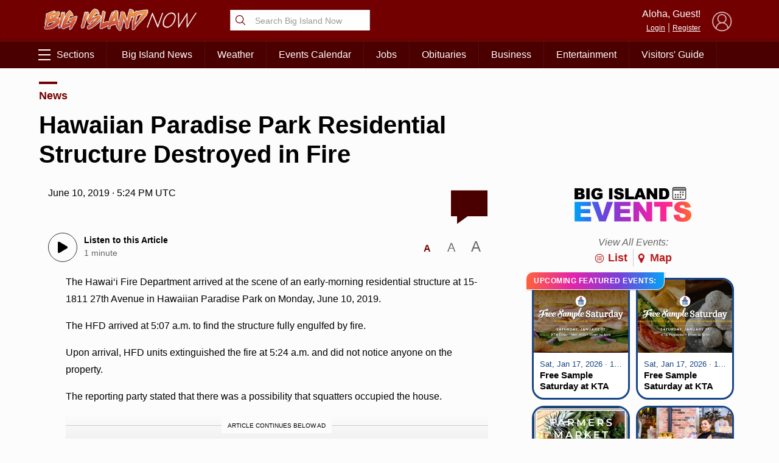

--- FILE ---
content_type: text/html; charset=UTF-8
request_url: https://bigislandnow.com/wp-admin/admin-ajax.php
body_size: -170
content:
{"count":"","postid":"257135"}

--- FILE ---
content_type: text/html; charset=utf-8
request_url: https://www.google.com/recaptcha/api2/aframe
body_size: 267
content:
<!DOCTYPE HTML><html><head><meta http-equiv="content-type" content="text/html; charset=UTF-8"></head><body><script nonce="UhJ3cbX8VqA2t9Q4oIJYcA">/** Anti-fraud and anti-abuse applications only. See google.com/recaptcha */ try{var clients={'sodar':'https://pagead2.googlesyndication.com/pagead/sodar?'};window.addEventListener("message",function(a){try{if(a.source===window.parent){var b=JSON.parse(a.data);var c=clients[b['id']];if(c){var d=document.createElement('img');d.src=c+b['params']+'&rc='+(localStorage.getItem("rc::a")?sessionStorage.getItem("rc::b"):"");window.document.body.appendChild(d);sessionStorage.setItem("rc::e",parseInt(sessionStorage.getItem("rc::e")||0)+1);localStorage.setItem("rc::h",'1768693015537');}}}catch(b){}});window.parent.postMessage("_grecaptcha_ready", "*");}catch(b){}</script></body></html>

--- FILE ---
content_type: text/javascript
request_url: https://media.hubhawaii.com/public/js/hubhawaii.frontend2.min.js?v=6&ver=6.9
body_size: 39561
content:
var HUBHAWAII_DOMAIN="https://hubhawaii.com";if(!HUBHAWAII_BOARDSLUG)var HUBHAWAII_BOARDSLUG="maui";var HUBHAWAII_AUDIENCE_DOMAIN="https://audience.hubhawaii.com/",HUBHAWAII_GOOGLE_CLIENTID="181171957877-aaoo975vlgq437r2pssj7jjv4c87rpjl.apps.googleusercontent.com",HUBHAWAII_FACEBOOK_APPID="237467944978410",HUBHAWAII_AMAZON_CLIENTID="amzn1.application-oa2-client.731d62c3c6b54f1eaf0a6029f6419db8",HUBHAWAII_APPLE_CLIENTID="hubhawaii.com.client";
var hh2020Login={loginEndpoint:HUBHAWAII_DOMAIN+"/api/login/",loginCheckEndpoint:HUBHAWAII_DOMAIN+"/api/login/check/",refreshEndpoint:HUBHAWAII_DOMAIN+"/api/login/refresh/",forgotEndpoint:HUBHAWAII_DOMAIN+"/api/login/reset/",loginGoogleEndpoint:HUBHAWAII_DOMAIN+"/api/login/google2/",loginAppleEndpoint:HUBHAWAII_DOMAIN+"/api/login/apple/",loginFacebookEndpoint:HUBHAWAII_DOMAIN+"/api/login/facebook/",loginAmazonEndpoint:HUBHAWAII_DOMAIN+"/api/login/amazon/",loggedIn:!1,redirect:!1,verificationType:"email",userData:{},check:function(){var e=hubHawaiiCookies.get("hubHawaiiUser");let i=this.hashCheck();if(!i||i.id===e.id){if(e)try{e=JSON.parse(e),this.userData=e,this.loggedIn=!0,this.dispatchLogin(e,!0),this.refresh()}catch(e){}this.updateLinks()}},userHash:function(){return"#HH::"+btoa(JSON.stringify({timestamp:(new Date).getTime(),action:"login",authenticated:!0,...this.userData}))},hashCheck:function(){if(console.log(window.location.hash),window.location.hash){var e=window.location.hash;e=e.replace("#","");var[i,t]=e.split("::");if("HH"==i){var t,a=(t=t.split("#"))[0];return a=(a=(a=a.replace(/%27/g,"'")).replace("b'","")).replace("=='","=="),hubHawaiiScreen.show(),console.log({code:a}),hh2020Login.facebookCallback(a)}}return!1},createScreen:async function(e,i=!1){var t=this,a=document.createElement("div");if(e){var n=document.createElement("div");n.classList.add("message"),n.innerHTML=e,a.append(n)}var o=document.createElement("big");o.innerHTML="Sign in or Create an Account",a.append(o),this.loginForm=hubHawaiiForm.createForm([{type:"email",id:"hubhawaii_checkemail",placeholder:"Your E-Mail Address",required:!0}],'Continue <svg xmlns="http://www.w3.org/2000/svg" class="ionicon" viewBox="0 0 512 512"><title>Arrow Forward Circle</title><path fill="none" stroke="currentColor" stroke-linecap="round" stroke-linejoin="round" stroke-width="32" d="M262.62 336L342 256l-79.38-80M330.97 256H170"/><path d="M256 448c106 0 192-86 192-192S362 64 256 64 64 150 64 256s86 192 192 192z" fill="none" stroke="currentColor" stroke-miterlimit="10" stroke-width="32"/></svg>',function(){hubHawaiiScreen.loader("show",""),t.emailCheck(document.getElementById("hubhawaii_checkemail").value)},!0),a.append(this.loginForm);var r=document.createElement("div");r.classList.add("dividerText"),r.style.width="90%",r.innerHTML="or",a.append(r);var s=this.loginGoogle();s&&a.append(s);var l=this.loginFacebook();l&&a.append(l);var c=this.loginAmazon();c&&a.append(c);var d=this.loginApple();if(d&&a.append(d),i){i.classList.add("hubHawaiiGuest");var h=document.createElement("div");h.classList.add("screenContentHolder"),h.classList.add("inline"),i.classList.add("hubHawaiiScreenElements"),h.append(a),i.append(h)}else hubHawaiiScreen.update(a)},emailCheck:function(e){if(e){var i=new FormData;i.append("email",e),fetch(this.loginCheckEndpoint,{body:i,method:"POST"}).then(e=>e.json()).then(i=>{i.registered?this.createScreenLogin("",e):hh2020Register.createScreen(e)})}},createScreenLogin:function(e,i=""){var t=this,a=document.createElement("div");if(e){var n=document.createElement("div");n.classList.add("message"),n.innerHTML=e,a.append(n)}this.loginForm=hubHawaiiForm.createForm([{type:"text",id:"hubhawaii_loginemail",label:"Username or E-Mail Address",placeholder:"",value:i,required:!0},{type:"password",label:"Password",id:"hubhawaii_password",placeholder:"",focus:!0,required:!0}],"Login",function(){hubHawaiiScreen.loader("show","AUTHENTICATING..."),t.formLogin()}),a.append(this.loginForm);var o=document.createElement("div");o.innerHTML='<div class="divider"></div><div class="forgotLink">Forgot Your Password?  <a href="#" onClick="event.preventDefault(); hh2020Login.forgotScreen();">Click Here</a></div>',a.append(o),hubHawaiiScreen.update(a)},loginFacebook:function(){var e=document.createElement("button");return e.classList.add("facebookLoginButton"),e.innerHTML='<svg xmlns="http://www.w3.org/2000/svg" class="ionicon" viewBox="0 0 512 512"><title>Logo Facebook</title><path d="M480 257.35c0-123.7-100.3-224-224-224s-224 100.3-224 224c0 111.8 81.9 204.47 189 221.29V322.12h-56.89v-64.77H221V208c0-56.13 33.45-87.16 84.61-87.16 24.51 0 50.15 4.38 50.15 4.38v55.13H327.5c-27.81 0-36.51 17.26-36.51 35v42h62.12l-9.92 64.77H291v156.54c107.1-16.81 189-109.48 189-221.31z" fill="#4267b2" fill-rule="evenodd"/></svg> Sign in with Facebook',e.addEventListener("click",e=>{e.preventDefault();var i=(this.redirect?this.redirect:parent.location+"").split("?");(i=i[0]).indexOf("#")>0&&(i=i.substring(0,i.indexOf("#")));var t=(new Date).getTime();parent.location="https://www.facebook.com/v12.0/dialog/oauth?client_id="+HUBHAWAII_FACEBOOK_APPID+"&redirect_uri="+this.loginFacebookEndpoint+"&scope=email,public_profile&state="+i+"||"+t}),e},loginGoogle:function(){var e=document.createElement("button");return e.classList.add("googleLoginButton"),e.innerHTML='<svg viewBox="0 0 24 24" width="24" height="24" xmlns="http://www.w3.org/2000/svg">  <g transform="matrix(1, 0, 0, 1, 27.009001, -39.238998)">    <path fill="#4285F4" d="M -3.264 51.509 C -3.264 50.719 -3.334 49.969 -3.454 49.239 L -14.754 49.239 L -14.754 53.749 L -8.284 53.749 C -8.574 55.229 -9.424 56.479 -10.684 57.329 L -10.684 60.329 L -6.824 60.329 C -4.564 58.239 -3.264 55.159 -3.264 51.509 Z"/>    <path fill="#34A853" d="M -14.754 63.239 C -11.514 63.239 -8.804 62.159 -6.824 60.329 L -10.684 57.329 C -11.764 58.049 -13.134 58.489 -14.754 58.489 C -17.884 58.489 -20.534 56.379 -21.484 53.529 L -25.464 53.529 L -25.464 56.619 C -23.494 60.539 -19.444 63.239 -14.754 63.239 Z"/>    <path fill="#FBBC05" d="M -21.484 53.529 C -21.734 52.809 -21.864 52.039 -21.864 51.239 C -21.864 50.439 -21.724 49.669 -21.484 48.949 L -21.484 45.859 L -25.464 45.859 C -26.284 47.479 -26.754 49.299 -26.754 51.239 C -26.754 53.179 -26.284 54.999 -25.464 56.619 L -21.484 53.529 Z"/>    <path fill="#EA4335" d="M -14.754 43.989 C -12.984 43.989 -11.404 44.599 -10.154 45.789 L -6.734 42.369 C -8.804 40.429 -11.514 39.239 -14.754 39.239 C -19.444 39.239 -23.494 41.939 -25.464 45.859 L -21.484 48.949 C -20.534 46.099 -17.884 43.989 -14.754 43.989 Z"/>  </g></svg> Sign in with Google',e.addEventListener("click",e=>{e.preventDefault();var i=(this.redirect?this.redirect:parent.location+"").split("?");(i=i[0]).indexOf("#")>0&&(i=i.substring(0,i.indexOf("#")));var t=(new Date).getTime();return parent.location="https://accounts.google.com/o/oauth2/v2/auth?client_id="+HUBHAWAII_GOOGLE_CLIENTID+"&scope=profile%20email&response_type=code&state="+i+"||"+t+"&prompt=select_account+consent&redirect_uri="+this.loginGoogleEndpoint,!1}),e},loginApple:function(){var e=document.createElement("button");return e.classList.add("appleLoginButton"),e.innerHTML='<svg xmlns="http://www.w3.org/2000/svg"  viewBox="0 0 496.255 608.728"><path fill="currentColor" d="M273.81 52.973C313.806.257 369.41 0 369.41 0s8.271 49.562-31.463 97.306c-42.426 50.98-90.649 42.638-90.649 42.638s-9.055-40.094 26.512-86.971zM252.385 174.662c20.576 0 58.764-28.284 108.471-28.284 85.562 0 119.222 60.883 119.222 60.883s-65.833 33.659-65.833 115.331c0 92.133 82.01 123.885 82.01 123.885s-57.328 161.357-134.762 161.357c-35.565 0-63.215-23.967-100.688-23.967-38.188 0-76.084 24.861-100.766 24.861C89.33 608.73 0 455.666 0 332.628c0-121.052 75.612-184.554 146.533-184.554 46.105 0 81.883 26.588 105.852 26.588z" fill="#999"/></svg> Sign in with Apple',e.addEventListener("click",e=>{e.preventDefault();var i=(this.redirect?this.redirect:parent.location+"").split("?");(i=i[0]).indexOf("#")>0&&(i=i.substring(0,i.indexOf("#")));var t=(new Date).getTime();return parent.location="https://appleid.apple.com/auth/authorize?client_id="+HUBHAWAII_APPLE_CLIENTID+"&scope=name%20email&response_mode=form_post&response_type=code%20id_token&state="+encodeURI(i+"||"+t)+"&redirect_uri="+encodeURI(this.loginAppleEndpoint)+"&nonce="+t+"n",!1}),e},loginApple2:async function(e){await new Promise((e,i)=>{var t=document.createElement("script");t.src="https://appleid.cdn-apple.com/appleauth/static/jsapi/appleid/1/en_US/appleid.auth.js",document.body.appendChild(t),t.onload=(()=>{e(!0)})});var i=document.createElement("div");i.setAttribute("id","appleid-signin"),i.setAttribute("data-color","black"),i.setAttribute("data-border","true"),i.setAttribute("data-type","sign in"),i.classList.add("appleLoginButton"),i.innerHTML="APPLE SIGN IN",e.append(i);var t=(this.redirect?this.redirect:parent.location+"").split("?");(t=t[0]).indexOf("#")>0&&(t=t.substring(0,t.indexOf("#")));var a=(new Date).getTime();return AppleID.auth.init({clientId:HUBHAWAII_APPLE_CLIENTID,scope:"fullName email",redirectURI:this.loginAppleEndpoint,state:t+"||"+a,nonce:"[NONCE]",usePopup:!1}),!0},loginAmazon:function(){var e=document.createElement("button");return e.classList.add("amazonLoginButton"),e.innerHTML='<svg  fill="#ff9900" xmlns="http://www.w3.org/2000/svg" class="ionicon" viewBox="0 0 512 512"><title>Logo Amazon</title><path fill="#ff9900" d="M48.48 378.73a300.52 300.52 0 00152.89 95.92 262.57 262.57 0 00159.3-17.25 225.52 225.52 0 0066.79-47 6.36 6.36 0 00-2-8.53 11.76 11.76 0 00-8-.05 401.92 401.92 0 01-116.55 39.34 358.13 358.13 0 01-127.29-8.83 446.73 446.73 0 01-119.1-60.49 5 5 0 00-6.06 6.9z"/><path d="M387.15 388.44a168.11 168.11 0 0148.94-2.23l.67.13a10 10 0 017.37 12.05A204.71 204.71 0 01429 444.47a2.55 2.55 0 001.66 3.18 2.51 2.51 0 002.23-.37A83.31 83.31 0 00464 382.86a12.44 12.44 0 00-10.22-13.22A95.75 95.75 0 00384.91 384a2.55 2.55 0 00-.57 3.55 2.52 2.52 0 002.81.89zM304.24 324.92a164 164 0 01-28.92 25.3A135.16 135.16 0 01208.63 369a99.49 99.49 0 01-57.49-19.85 97.25 97.25 0 01-27.36-100.28 112.35 112.35 0 0165.3-69.06 367.67 367.67 0 01104.7-15.55V127A37.82 37.82 0 00261 94.72a59.9 59.9 0 00-31.17 4.08 48.89 48.89 0 00-27.13 34.67 12 12 0 01-12.58 6.72l-50.9-4.5a11.38 11.38 0 01-8.38-10.16 103.66 103.66 0 0136.61-63.45A143.86 143.86 0 01257.85 32a146.24 146.24 0 0184.27 27.67 86.82 86.82 0 0130.7 70.22V258.8a84.46 84.46 0 008 31.28l15.87 23.23a13 13 0 010 11.23l-46.99 39.71a12.5 12.5 0 01-12.68-.44 244.84 244.84 0 01-32.78-38.89zm-10.6-116.83a257.68 257.68 0 00-44 2.89A63 63 0 00208 242.54a63 63 0 003.07 54 40.6 40.6 0 0047.11 12.19 78.61 78.61 0 0035.46-55.58v-45.06"/></svg> Sign in with Amazon',e.addEventListener("click",e=>{e.preventDefault();var i=(this.redirect?this.redirect:parent.location+"").split("?");(i=i[0]).indexOf("#")>0&&(i=i.substring(0,i.indexOf("#")));var t=(new Date).getTime();return parent.location="https://www.amazon.com/ap/oa?client_id="+HUBHAWAII_AMAZON_CLIENTID+"&scope=profile&response_type=code&state="+i+"||"+t+"&redirect_uri="+this.loginAmazonEndpoint,!1}),e},facebookCallback:function(e){var i=atob(e.replace("b'","").replace("'",""));i=JSON.parse(i),console.log(i);var t=window.location.toString();if(t.indexOf("#")>0){var a=t.substring(0,t.indexOf("#"));window.history.replaceState({},document.title,a)}var n=i.timestamp,o=(new Date).getTime();return this.loggedIn&&i.id==this.userData.id?(hubHawaiiScreen.hide(),!1):n>o-27e4?(this.callbackLogin(i),i):void hubHawaiiScreen.hide()},googleCallback:function(e){hubHawaiiScreen.loader("show","AUTHENTICATING WITH GOOGLE...");var i=new FormData;i.append("credential",e),fetch(this.loginGoogleEndpoint,{body:i,method:"POST"}).then(e=>e.json()).then(e=>{this.callbackLogin(e)})},callbackLogin:function(e){if(hubHawaiiScreen.loader("hide"),"login"==e.action){var i=e.profile.picture.split("?");e.profile.picture=i[0],e.profile.verified?(this.userData=e,hubHawaiiCookies.set("hubHawaiiUser",JSON.stringify(e),365),this.loggedIn=!0,this.dispatchLogin(e),this.updateLinks(),hubHawaiiScreen.hide()):(hh2020Register.registerData=e,e.profile.phone?"email"==this.verificationType?(hh2020Register.emailVerifyResend(),hh2020Register.emailVerificationScreen()):(hh2020Register.otpResend(),hh2020Register.otpScreen()):hh2020Register.otpNewNumberScreen("Please enter a mobile phone number to continue verifying your account:"))}else if("register"==e.action){i=e.profile.picture.split("?");e.profile.picture=i[0],hh2020Register.registerData=e,hh2020Register.otpNewNumberScreen("Please enter a mobile phone number to continue verifying your account:")}else"google_error"==e.action&&alert("Unable to Authenticate with Google")},forgotScreen:function(){var e=this,i=document.createElement("div"),t=hubHawaiiForm.createForm([{type:"text",id:"hubhawaii_resetemail",label:"E-Mail Address",placeholder:"Your E-Mail Address",required:!0}],"Reset Password",function(){hubHawaiiScreen.loader("show","Sending Reset Link..."),e.reset(document.getElementById("hubhawaii_resetemail").value)});i.append(t);var a=document.createElement("div");a.innerHTML='<div class="divider"></div><a href="#" onClick="event.preventDefault(); hh2020Login.createScreen();" class="hhButton">&lsaquo; Back to Login</a>',i.append(a),hubHawaiiScreen.update(i)},formLogin:function(){this.login(document.getElementById("hubhawaii_loginemail").value,document.getElementById("hubhawaii_password").value)},login:function(e,i){var t=this,a=new FormData;a.append("username",e),a.append("password",i),a.append("redirect",parent.location),fetch(this.loginEndpoint,{body:a,method:"POST"}).then(e=>e.json()).then(e=>{if(e.authenticated){var i=e.profile.picture.split("?");e.profile.picture=i[0],t.userData=e,e.profile.verified?(hubHawaiiCookies.set("hubHawaiiUser",JSON.stringify(e),365),t.loggedIn=!0,t.dispatchLogin(e),t.updateLinks(),hubHawaiiScreen.hide()):"email"==t.verificationType?(hh2020Register.emailVerifyResend(),hh2020Register.emailVerificationScreen()):(hh2020Register.otpResend(),hh2020Register.otpScreen())}else hubHawaiiScreen.loader("hide"),hubHawaiiForm.formError("Invalid Login Credentials")})},reset:function(e){var i=this,t=new FormData;t.append("email",e),fetch(this.forgotEndpoint,{body:t,method:"POST"}).then(e=>e.json()).then(e=>{e.success?(hubHawaiiScreen.loader("hide"),alert(e.success),i.createScreen()):(hubHawaiiScreen.loader("hide"),hubHawaiiForm.formError(e.error))})},refresh:function(){if(this.userData.profile){var e=this,i=new FormData;i.append("token",this.userData.token),i.append("id",this.userData.id),fetch(this.refreshEndpoint,{method:"POST",body:i}).then(e=>e.text()).then(e=>{try{return JSON.parse(e)}catch{throw Error("invalidToken")}}).then(i=>{if(i.authenticated){hubHawaiiCookies.set("hubHawaiiUser",JSON.stringify(i),365);var t=i.profile.picture.split("?");i.profile.picture=t[0],e.userData=i,e.updateLinks()}}).catch(i=>{"invalidToken"==i.message&&e.logout()})}},logout:function(){hubHawaiiCookies.delete("hubHawaiiUser"),this.loggedIn=!1,this.userData={},fetch(HUBHAWAII_DOMAIN+"/logout/"),this.refreshLogout?(hubHawaiiScreen.show(),hubHawaiiScreen.loader("show","Logging Out"),location.reload()):this.logoutRedirect?(hubHawaiiScreen.show(),hubHawaiiScreen.loader("show","Logging Out"),window.location=this.logoutRedirect):(this.dispatchLogout(),this.updateLinks(!0))},dispatchLogin:function(e,i){var t=document.createEvent("Event");t.initialLogin=i,t.initEvent("hubHawaiiLogin",!0,!0),document.dispatchEvent(t),setTimeout(()=>{hubHawaiiScreen.events()},1e3),i||this.refreshLogin&&location.reload(),hh2022Notifications.load()},dispatchLogout:function(e){var i=document.createEvent("Event");i.initEvent("hubHawaiiLogout",!0,!0),document.dispatchEvent(i)},updateLinks:function(e){var t=document.getElementsByClassName("hubHawaiiLogin");for(i=0;i<t.length;i++)t[i].style.display=this.loggedIn?"none":"block";var a=document.getElementsByClassName("hubHawaiiLogout");for(i=0;i<a.length;i++)a[i].style.display=this.loggedIn?"block":"none";this.updateData()},updateData:function(){var e=document.getElementsByClassName("hubHawaiiUser_name");for(i=0;i<e.length;i++)e[i].innerHTML=this.userData.profile?this.userData.profile.name:"";e=document.getElementsByClassName("hubHawaiiUser_picture");for(i=0;i<e.length;i++)e[i].style.display=this.userData.profile?"block":"none",this.userData.profile&&e[i].setAttribute("src",this.userData.profile.picture);e=document.getElementsByClassName("hubHawaiiUser_username");for(i=0;i<e.length;i++)e[i].innerHTML=this.userData.profile?this.userData.profile.username:"";e=document.getElementsByClassName("hubHawaiiUser");for(i=0;i<e.length;i++)e[i].style.display=this.userData.profile?"block":"none";e=document.getElementsByClassName("hubHawaiiGuest");for(i=0;i<e.length;i++)e[i].style.display=this.userData.profile?"none":"block"}};
var hh2020Audience={endpoint:HUBHAWAII_AUDIENCE_DOMAIN,load:async function(){},save:function(){},loadSegments:async function(){},getSegments:async function(n){},displaySegments:function(){},segmentStat:function(n){},segmentActive:function(n){}};
var hh2020Comments={commentsEndpoint:HUBHAWAII_DOMAIN+"/api/comments/"+(HUBHAWAII_BOARDSLUG||"maui")+"/?referurl=",getLikesEndpoint:HUBHAWAII_DOMAIN+"/api/comments/getLikes/?referurl=",postEndpoint:HUBHAWAII_DOMAIN+"/api/comments/post/",deleteEndpoint:HUBHAWAII_DOMAIN+"/api/comments/delete/",hideEndpoint:HUBHAWAII_DOMAIN+"/api/comments/hide/",likeEndpoint:HUBHAWAII_DOMAIN+"/api/comments/like/",dislikeEndpoint:HUBHAWAII_DOMAIN+"/api/comments/dislike/",flagEndpoint:HUBHAWAII_DOMAIN+"/api/comments/flag/",geoEndpoint:HUBHAWAII_DOMAIN+"/api/geo/",topicid:!1,replyHolder:{},load:function(e,t){if(this.options=Object.assign({postid:"hubHawaiiNowPostID",subject:"",referurl:"none"},t),this.holderid=e,this.holder=document.getElementById(e),this.holder){this.holder.classList.add("hh2020Comments"),this.createForm(),this.createProfile(),this.createCommentLoader();var o=this;setTimeout(()=>{o.getComments()},100),this.events()}},events:function(){var e=this;window.addEventListener("hubHawaiiLogin",function(t){t.initialLogin||e.getComments(!0)}),window.addEventListener("hubHawaiiLogout",function(){e.getComments(!0)})},createProfile:function(){var e=document.createElement("div");e.classList.add("profile"),e.classList.add("hubHawaiiUser");var t=document.createElement("img");t.classList.add("hubHawaiiUser_picture"),t.classList.add("hubHawaiiPhoto"),e.append(t);var o=document.createElement("div");o.classList.add("hubHawaiiUser_name"),e.append(o);var i=document.createElement("a");i.innerHTML="Logout",i.classList.add("smallButtonInvert"),i.classList.add("hubHawaiiLogout"),e.append(i);var n=document.createElement("div");n.classList.add("profile"),n.classList.add("hubHawaiiGuest");var a=document.createElement("div");a.classList.add("guestImage"),n.append(a);var s=document.createElement("a");s.innerHTML="Login/Register",s.href="#",s.classList.add("smallButton"),s.classList.add("hubHawaiiLogin"),n.append(s);var r=document.createElement("a");r.innerHTML="Register",r.href="#",r.classList.add("smallButtonInvert"),r.classList.add("hubHawaiiRegister");var l=document.createElement("div");l.classList.add("disclaimer"),l.innerHTML="By posting a comment, you agree to abide by our <a href='#' onClick='hh2020Comments.policyScreen(event);'>comment policies</a>.",this.formHolder.append(e),this.formHolder.append(n),this.formHolder.append(l),this.commentPosted=document.createElement("div"),this.commentPosted.innerHTML="Your Comment was Posted",this.commentPosted.classList.add("commentPosted"),this.holder.append(this.commentPosted)},loader:function(e){this.loaderElem.style.display="show"==e?"block":"none"},createForm:function(){var e=this;this.formHolder=document.createElement("div"),this.formHolder.classList.add("formHolder"),this.loaderElem=document.createElement("div"),this.loaderElem.classList.add("loader"),this.loaderElem.innerHTML='<div class="lds-ripple"><div></div><div></div></div><div class="message">Posting Your Comment...</div>',this.formHolder.append(this.loaderElem);var t=document.createElement("div");t.setAttribute("id","hubHawaiiErrorMessage_comments"),t.classList.add("errorMessage"),this.formHolder.append(t),this.formReply=document.createElement("div"),this.formReply.classList.add("replyDetails"),this.formHolder.append(this.formReply),this.formReply.addEventListener("click",function(t){t.preventDefault(),e.formHolder.classList.remove("reply"),e.formReply.innerHTML="",e.replyID="",e.formHolder.getElementsByTagName("button")[0].innerHTML="Post Comment",document.getElementById("hubhawaii_comment").setAttribute("placeholder","Type Your Comment Here...")}),this.holder.append(this.formHolder);var o=[{type:"textarea",required:!1,id:"hubhawaii_comment",placeholder:"Type Your Comment Here..."}];navigator.geolocation&&o.push({type:"checkbox",required:!1,id:"hubhawaii_location",label:"",options:[{label:'Show my location <small>(<a href="javascript:hh2020Comments.locationScreen();">?</a>)</small>',id:"hubhawaii_comment_showlocation",callback:hh2020Comments.showLocation}]});var i=hubHawaiiForm.createForm(o,"Post Comment",function(){""!=document.getElementById("hubhawaii_comment").value?hh2020Login.loggedIn?e.postComment():(hubHawaiiScreen.show(),hh2020Login.createScreen("Please login or register to<br/>continue posting your comment...")):e.formError("Missing Comment")});if(this.formHolder.append(i),"true"==hubHawaiiCookies.get("hhl_show")){var n=document.getElementById("hubhawaii_comment_showlocation");n&&n.click()}document.getElementById("hubhawaii_comment").addEventListener("click",function(){document.getElementById("hubHawaiiErrorMessage").innerHTML=""})},createCommentLoader:function(){this.commentLoader=document.createElement("div"),this.commentLoader.classList.add("commentsLoader"),this.commentLoader.innerHTML='<div class="lds-ellipsis"><div></div><div></div><div></div><div></div></div><div class="message">Loading Comments...</div>',this.holder.append(this.commentLoader)},showLocation:function(e=!1,t=!1){if(e&&e.target.checked||t){if(hubHawaiiCookies.set("hhl_show","true",365),navigator.geolocation){hh2020Comments.locationDetails||(hh2020Comments.locationDetails=document.createElement("div"),document.getElementById("hubhawaii_location").append(hh2020Comments.locationDetails),hh2020Comments.locationDetails.classList.add("locationDetails")),hh2020Comments.locationDetails.style.display="block",hh2020Comments.locationDetails.innerHTML="Getting Location...";var o=hubHawaiiCookies.get("hhl");if(o&&!t){var i=atob(o),n=JSON.parse(i);return hh2020Comments.userCoords=n.latitude+", "+n.longitude,hh2020Comments.userLocation=n.location,void(hh2020Comments.locationDetails.innerHTML="Location: <b>"+n.location+"</b> (<a href='javascript:hh2020Comments.showLocation(false,true);'>Reload</a>)")}navigator.geolocation.getCurrentPosition(hh2020Comments.getLocation,e=>{switch(e.code){case e.PERMISSION_DENIED:hh2020Comments.locationDetails.innerHTML="<small style='color:red;'>User denied the request for location.</small>";break;case e.POSITION_UNAVAILABLE:hh2020Comments.locationDetails.innerHTML="<small style='color:red;'>Location information is unavailable.</small>";break;case e.TIMEOUT:hh2020Comments.locationDetails.innerHTML="<small style='color:red;'>Location Verification Timeout</small>"}})}}else hubHawaiiCookies.set("hhl_show","false",365),hh2020Comments.locationDetails&&(hh2020Comments.locationDetails.style.display="none")},getLocation:function(e){if(e&&e.coords&&e.coords.latitude&&e.coords.longitude){var t=new FormData;t.append("l",e.coords.latitude),t.append("ln",e.coords.longitude),fetch(hh2020Comments.geoEndpoint,{method:"POST",body:t}).then(e=>e.json()).then(t=>{t&&t.principalSubdivision?(hubHawaiiCookies.set("hhl",btoa(JSON.stringify({location:t.principalSubdivision,latitude:e.coords.latitude,longitude:e.coords.longitude})),7),hh2020Comments.userCoords=e.coords.latitude+", "+e.coords.longitude,hh2020Comments.userLocation=t.principalSubdivision,hh2020Comments.locationDetails.innerHTML="Location: <b>"+t.principalSubdivision+"</b>"):hh2020Comments.locationDetails.innerHTML="Unable to Resolve Location"})}},postComment:function(e=!1){var t=this,o=new FormData;if(o.append("comment",document.getElementById("hubhawaii_comment").value),o.append("comment",document.getElementById("hubhawaii_comment").value),o.append("token",hh2020Login.userData.token),o.append("id",hh2020Login.userData.id),o.append("topicid",this.topicid),o.append("replyid",this.replyID?this.replyID:""),t.loader("show"),document.getElementById("hubhawaii_comment_showlocation").checked)if(hh2020Comments.userCoords&&hh2020Comments.userLocation)o.append("c",hh2020Comments.userCoords),o.append("location",hh2020Comments.userLocation);else if(!e)return setTimeout(()=>{hh2020Comments.postComment(!0)},6e3),!1;fetch(this.postEndpoint,{method:"POST",body:o}).then(e=>e.json()).then(e=>{t.loader("hide"),e.success?(document.getElementById("hubhawaii_comment").value="",t.getComments(),t.formHolder.classList.remove("reply"),t.formReply.innerHTML="",t.replyID="",t.formHolder.getElementsByTagName("button")[0].innerHTML="Post Comment",document.getElementById("hubhawaii_comment").setAttribute("placeholder","Type Your Comment Here..."),t.scrollToForm(!0),t.commentPosted.style.display="block",setTimeout(function(){t.commentPosted.style.display="none"},3e3)):t.formError(e.message)})},unicodeToChar:function(e){var t=e.replace(/0001/g,"");return(t=t.replace(/\\U/g,"\\u")).replace(/\\u[\dA-F]{4}/gi,function(e){return""})},getComments:function(e){var t=this;e||(this.commentsHolder&&(this.commentsHolder.innerHTML=""),this.commentLoader.style.display="block"),fetch(this.commentsEndpoint+this.options.referurl+"&subject="+this.options.subject+"&id="+hh2020Login.userData.id+"&token="+encodeURIComponent(hh2020Login.userData.token)).then(e=>e.json()).then(e=>{t.topicid=e.topic.topicid,t.commentLoader.style.display="none",t.saveComments(e.replies),t.displayComments(e.replies),t.focusComment()})},saveComments:function(e){this.comments={},e.forEach(e=>{this.comments[e.id]=e})},focusComment:function(){var e=window.location.hash;if(e.indexOf("comment")>=0){var t=e.split("_");t=t[1];var o=document.getElementById("hubHawaiiComment_"+t);if(!o)return;var i=o.getBoundingClientRect();o.classList.add("highlight"),history.replaceState(null,null," "),window.scrollTo({top:i.top+window.scrollY-120,behavior:"smooth"})}},displayComments:function(e){var t=this;this.commentsHolder||(this.commentsHolder=document.createElement("div"),this.commentsHolder.classList.add("comments"),this.commentsHolder.setAttribute("id","hubHawaiiCommentsHolder")),this.commentsHolder.innerHTML="",e.forEach(e=>{if((hh2020Login.userData&&hh2020Login.userData.id==e.authorid||!e.h)&&(!e.reply||""==e.reply)){var o=document.createElement("div");o.setAttribute("id","hubHawaiiComment_"+e.id),o.classList.add("hubHawaiiComment_"+e.id),o.classList.add("comment"),o.innerHTML=t.commentHTML(e),t.replyHolder[e.id]=document.createElement("div"),t.replyHolder[e.id].classList.add("replies"),o.append(t.replyHolder[e.id]),t.commentsHolder.append(o)}}),this.getLikes(),e.reverse().forEach(e=>{if((hh2020Login.userData&&hh2020Login.userData.id==e.authorid||!e.h)&&e.reply&&""!=e.reply){var o=document.createElement("div");o.setAttribute("id","hubHawaiiComment_"+e.id),o.classList.add("hubHawaiiComment_"+e.id),o.classList.add("comment"),o.innerHTML=t.commentHTML(e),t.replyHolder[e.reply]&&t.replyHolder[e.reply].append(o)}}),this.holder.append(t.commentsHolder)},expand:function(e){e.preventDefault();var t=e.target.getAttribute("data-commentid");e.target.style.display="none",document.getElementById("hiddenComment_"+t).classList.remove("hiddenContent"),document.getElementById("hiddenOverflow_"+t).style.display="none"},commentLinks:function(e){return e.replace(/(\b(https?|ftp|file):\/\/[-A-Z0-9+&@#\/%?=~_|!:,.;]*[-A-Z0-9+&@#\/%=~_|])/gi,function(e){return'[<a href="#" onclick="hh2020Comments.link(\''+e+'\');" data-commentLink="'+e+'">LINK</a>]'})},link:function(e){var t=document.createElement("div"),o=document.createElement("div");o.innerHTML="<big><b>The following link is from a user submitted comment, and is not endorsed by our organization.</b><br/><small>We do not ensure the accuracy, relevance, timeliness or completeness of the information provided.</small><br/><br/><span style='color:red;'>Continue at your own risk</span>:</big><p/><a style='overflow-wrap: break-word;word-wrap:break-word;word-break:break-all;word-break:break-word;' href='"+e+"' target='_blank'>"+e+"</a></p>",t.append(o),hubHawaiiScreen.update(t),hubHawaiiScreen.show()},locationScreen:function(e){var t=document.createElement("div"),o=document.createElement("div");o.innerHTML="<big><b>What is \"Show My Location?\"</b><br/><br/><br/>The \"Show My Location\" feature displays the state you're posting from next to your username.<br/><br/>As a hyper-local news website, many of our users have requested a way to know which comments are being made in our local community.   This feature is optional, but helps confirm if you're in the state of Hawaii.<br/><br/><b>We will only share the state you're posting from.</b><br/><br/></big><p><center><a style='overflow-wrap: break-word;word-wrap:break-word;word-break:break-all;word-break:break-word;' href='javascript:hubHawaiiScreen.hide();'>(x) Close</a></center></p>",t.append(o),hubHawaiiScreen.update(t),hubHawaiiScreen.show()},commentHTML:function(e,t,o){var i="";i+='<div class="author">',t||(i+='<div class="picture" onClick="hh2020Profile.showProfile('+e.authorid+');" style="background-image:url('+e.picture+')"></div>',i+="<b>"+e.author+"</b>"),e.location&&"None"!==e.location&&(i+="<span class='userLocation'> in "+e.location+"</span>"),i+="<br/>",i+=e.timeadded,e.topic&&e.topicurl&&(i+='<br/><a href="'+e.topicurl+'" class="topicURL">'+e.topic+"</a>"),i+="</div>";var n=e.content.replace(/\\r/g," ");n=n.replace(/\\n/g," "),n=this.commentLinks(n);var a=(n=this.unicodeToChar(n)).split(" ");if(a.length>45){var s=a.slice(0,45).join(" "),r=a.slice(45,a.length+1).join(" ");n=s+"<span id='hiddenOverflow_"+e.id+"'>...</span> <a href='#' class='expandComment' onClick='hh2020Comments.expand(event);' data-commentid='"+e.id+"'>Expand Comment</a><span id='hiddenComment_"+e.id+"' class='hiddenContent'> "+r+"</span>"}return i+="<div class='commentContent'>"+n+"</div>",o||(i+="<div class='commentControls'>",e.reply&&""!=e.reply||(i+='<a href="#" class="ccButton replyComment" data-commentid="'+e.id+'" data-author="'+e.author.replace(/"/g,"&quot;")+'" onClick="hh2020Comments.reply(event);">Reply</a>'),i+='<div class="commentRating">',i+='<div class="like '+(e.liked&&"focus")+'" data-commentid="'+e.id+'" onClick="hh2020Comments.like(event);"><svg xmlns="http://www.w3.org/2000/svg" class="outline" viewBox="0 0 512 512"><title>Thumbs Up</title><path d="M320 458.16S304 464 256 464s-74-16-96-32H96a64 64 0 01-64-64v-48a64 64 0 0164-64h30a32.34 32.34 0 0027.37-15.4S162 221.81 188 176.78 264 64 272 48c29 0 43 22 34 47.71-10.28 29.39-23.71 54.38-27.46 87.09-.54 4.78 3.14 12 7.95 12L416 205" fill="none" stroke="currentColor" stroke-linecap="round" stroke-linejoin="round" stroke-width="32"/><path d="M416 271l-80-2c-20-1.84-32-12.4-32-30h0c0-17.6 14-28.84 32-30l80-4c17.6 0 32 16.4 32 34v.17A32 32 0 01416 271zM448 336l-112-2c-18-.84-32-12.41-32-30h0c0-17.61 14-28.86 32-30l112-2a32.1 32.1 0 0132 32h0a32.1 32.1 0 01-32 32zM400 464l-64-3c-21-1.84-32-11.4-32-29h0c0-17.6 14.4-30 32-30l64-2a32.09 32.09 0 0132 32h0a32.09 32.09 0 01-32 32zM432 400l-96-2c-19-.84-32-12.4-32-30h0c0-17.6 13-28.84 32-30l96-2a32.09 32.09 0 0132 32h0a32.09 32.09 0 01-32 32z" fill="none" stroke="currentColor" stroke-miterlimit="10" stroke-width="32"/></svg><svg xmlns="http://www.w3.org/2000/svg" class="filled" viewBox="0 0 512 512"><title>Thumbs Up</title><path d="M472.06 334l-144.16-6.13c-4.61-.36-23.9-1.21-23.9-25.87 0-23.81 19.16-25.33 24.14-25.88L472.06 270c12.67.13 23.94 14.43 23.94 32s-11.27 31.87-23.94 32zM330.61 202.33L437.35 194C450 194 464 210.68 464 227.88v.33c0 16.32-11.14 29.62-24.88 29.79l-108.45-1.73C304 253 304 236.83 304 229.88c0-22.88 21.8-27.15 26.61-27.55zM421.85 480l-89.37-8.93C308 470.14 304 453.82 304 443.59c0-18.38 13.41-24.6 26.67-24.6l91-3c14.54.23 26.32 14.5 26.32 32s-11.67 31.67-26.14 32.01zm34.36-71.5l-126.4-6.21c-9.39-.63-25.81-3-25.81-26.37 0-12 4.35-25.61 25-27.53l127.19-3.88c13.16.14 23.81 13.49 23.81 31.4s-10.65 32.43-23.79 32.58z" fill="currentColor"/><path d="M133.55 238.06A15.85 15.85 0 01126 240a15.82 15.82 0 007.51-1.92zM174.14 168.78l.13-.23-.13.23c-20.5 35.51-30.36 54.95-33.82 62 3.47-7.07 13.34-26.51 33.82-62z" fill="none"/><path fill="currentColor" d="M139.34 232.84l1-2a16.27 16.27 0 01-6.77 7.25 16.35 16.35 0 005.77-5.25z"/><path fill="currentColor" d="M316.06 52.62C306.63 39.32 291 32 272 32a16 16 0 00-14.31 8.84c-3 6.07-15.25 24-28.19 42.91-18 26.33-40.35 59.07-55.23 84.8l-.13.23c-20.48 35.49-30.35 54.93-33.82 62l-1 2a16.35 16.35 0 01-5.79 5.22 15.82 15.82 0 01-7.53 2h-25.31A84.69 84.69 0 0016 324.69v38.61a84.69 84.69 0 0084.69 84.7h48.79a17.55 17.55 0 019.58 2.89C182 465.87 225.34 480 272 480c7.45 0 14.19-.14 20.27-.38a8 8 0 006.2-12.68l-.1-.14C289.8 454.41 288 441 288 432a61.2 61.2 0 015.19-24.77 17.36 17.36 0 000-14.05 63.81 63.81 0 010-50.39 17.32 17.32 0 000-14 62.15 62.15 0 010-49.59 18.13 18.13 0 000-14.68A60.33 60.33 0 01288 239c0-8.2 2-21.3 8-31.19a15.63 15.63 0 001.14-13.64c-.38-1-.76-2.07-1.13-3.17a24.84 24.84 0 01-.86-11.58c3-19.34 9.67-36.29 16.74-54.16 3.08-7.78 6.27-15.82 9.22-24.26 6.14-17.57 4.3-35.2-5.05-48.38z" /></svg> <span>'+e.likeCount+"</span></div>",i+='<div class="dislike '+(e.disliked&&"focus")+'" data-commentid="'+e.id+'" onClick="hh2020Comments.dislike(event);"><svg xmlns="http://www.w3.org/2000/svg" class="outline" viewBox="0 0 512 512"><title>Thumbs Down</title><path d="M192 53.84S208 48 256 48s74 16 96 32h64a64 64 0 0164 64v48a64 64 0 01-64 64h-30a32.34 32.34 0 00-27.37 15.4S350 290.19 324 335.22 248 448 240 464c-29 0-43-22-34-47.71 10.28-29.39 23.71-54.38 27.46-87.09.54-4.78-3.14-12-8-12L96 307" fill="none" stroke="currentColor" stroke-linecap="round" stroke-linejoin="round" stroke-width="32"/><path d="M96 241l80 2c20 1.84 32 12.4 32 30h0c0 17.6-14 28.84-32 30l-80 4c-17.6 0-32-16.4-32-34v-.17A32 32 0 0196 241zM64 176l112 2c18 .84 32 12.41 32 30h0c0 17.61-14 28.86-32 30l-112 2a32.1 32.1 0 01-32-32h0a32.1 32.1 0 0132-32zM112 48l64 3c21 1.84 32 11.4 32 29h0c0 17.6-14.4 30-32 30l-64 2a32.09 32.09 0 01-32-32h0a32.09 32.09 0 0132-32zM80 112l96 2c19 .84 32 12.4 32 30h0c0 17.6-13 28.84-32 30l-96 2a32.09 32.09 0 01-32-32h0a32.09 32.09 0 0132-32z" fill="none" stroke="currentColor" stroke-miterlimit="10" stroke-width="32"/></svg><svg xmlns="http://www.w3.org/2000/svg" class="filled" viewBox="0 0 512 512"><title>Thumbs Down</title><path d="M39.94 178l144.16 6.12c4.61.36 23.9 1.22 23.9 25.88 0 23.8-19.16 25.33-24.14 25.88L39.94 242C27.27 241.87 16 227.56 16 210s11.27-31.87 23.94-32zm141.45 131.66L74.65 318C62 318 48 301.31 48 284.12v-.33c0-16.33 11.14-29.63 24.88-29.79l108.45 1.72C208 259 208 275.16 208 282.12c0 22.88-21.8 27.14-26.61 27.54zM90.15 32l89.37 8.93C204 41.86 208 58.18 208 68.4c0 18.39-13.41 24.6-26.67 24.6l-91 3C75.78 95.78 64 81.51 64 64s11.68-31.66 26.15-32zm-34.36 71.5l126.4 6.22c9.39.63 25.81 3 25.81 26.36 0 12-4.35 25.62-25 27.53L55.79 167.5C42.65 167.35 32 154 32 136.08s10.65-32.43 23.79-32.58z" fill="currentColor"/><path d="M378.45 273.93A15.84 15.84 0 01386 272a15.93 15.93 0 00-7.51 1.91zM337.86 343.22l-.13.22a2.53 2.53 0 01.13-.22c20.5-35.51 30.36-55 33.82-62-3.47 7.06-13.34 26.51-33.82 62z" fill="none"/><path d="M372.66 279.16l-1 2a16.29 16.29 0 016.77-7.26 16.48 16.48 0 00-5.77 5.26z" fill="currentColor" stroke="currentColor" /><path fill="currentColor" stroke="currentColor" d="M195.94 459.38C205.37 472.67 221 480 240 480a16 16 0 0014.31-8.85c3-6.06 15.25-24 28.19-42.9 18-26.33 40.35-59.08 55.23-84.81l.13-.22c20.48-35.49 30.35-54.94 33.82-62l1-2a16.48 16.48 0 015.79-5.23A15.93 15.93 0 01386 272h25.32A84.7 84.7 0 00496 187.3v-38.6A84.7 84.7 0 00411.31 64h-48.79a17.46 17.46 0 01-9.58-2.89C330 46.13 286.66 32 240 32c-7.45 0-14.19.14-20.27.38a8 8 0 00-6.2 12.68l.1.14C222.2 57.59 224 71 224 80a61.16 61.16 0 01-5.19 24.77 17.38 17.38 0 000 14.06 63.81 63.81 0 010 50.39 17.32 17.32 0 000 14 62.13 62.13 0 010 49.58 18.13 18.13 0 000 14.68A60.41 60.41 0 01224 273c0 8.2-2 21.3-8 31.18a15.66 15.66 0 00-1.14 13.65c.38 1 .76 2.06 1.13 3.17a24.8 24.8 0 01.86 11.57c-3 19.35-9.67 36.3-16.74 54.16-3.08 7.78-6.27 15.82-9.22 24.27-6.14 17.56-4.3 35.2 5.05 48.38z" fill="currentColor" /></svg> <span>'+e.dislikeCount+"</span></div>",i+='<div class="flag" data-commentid="'+e.id+'" onClick="hh2020Comments.flag(event);"><svg alt="Report This Comment" title="Report This Comment" xmlns="http://www.w3.org/2000/svg" class="outline" viewBox="0 0 512 512"><title>Flag</title><path d="M80 464V68.14a8 8 0 014-6.9C91.81 56.66 112.92 48 160 48c64 0 145 48 192 48a199.53 199.53 0 0077.23-15.77 2 2 0 012.77 1.85v219.36a4 4 0 01-2.39 3.65C421.37 308.7 392.33 320 352 320c-48 0-128-32-192-32s-80 16-80 16" fill="none" stroke="currentColor" stroke-linecap="round" stroke-miterlimit="10" stroke-width="32"/></svg><svg alt="Report This Comment" title="Report This Comment" xmlns="http://www.w3.org/2000/svg" class="filled" viewBox="0 0 512 512"><title>Flag</title><path d="M80 480a16 16 0 01-16-16V68.13a24 24 0 0111.9-20.72C88 40.38 112.38 32 160 32c37.21 0 78.83 14.71 115.55 27.68C305.12 70.13 333.05 80 352 80a183.84 183.84 0 0071-14.5 18 18 0 0125 16.58v219.36a20 20 0 01-12 18.31c-8.71 3.81-40.51 16.25-84 16.25-24.14 0-54.38-7.14-86.39-14.71C229.63 312.79 192.43 304 160 304c-36.87 0-55.74 5.58-64 9.11V464a16 16 0 01-16 16z" fill="currentColor"/></svg></div>',hh2020Login.userData&&hh2020Login.userData.profile&&hh2020Login.userData.profile.admin&&(i+='<div class="hide" data-commentid="'+e.id+'" onClick="hh2020Comments.hide(event);"><svg xmlns="http://www.w3.org/2000/svg" class="outline" viewBox="0 0 512 512"><title>Eye Off</title><path d="M432 448a15.92 15.92 0 01-11.31-4.69l-352-352a16 16 0 0122.62-22.62l352 352A16 16 0 01432 448zM255.66 384c-41.49 0-81.5-12.28-118.92-36.5-34.07-22-64.74-53.51-88.7-91v-.08c19.94-28.57 41.78-52.73 65.24-72.21a2 2 0 00.14-2.94L93.5 161.38a2 2 0 00-2.71-.12c-24.92 21-48.05 46.76-69.08 76.92a31.92 31.92 0 00-.64 35.54c26.41 41.33 60.4 76.14 98.28 100.65C162 402 207.9 416 255.66 416a239.13 239.13 0 0075.8-12.58 2 2 0 00.77-3.31l-21.58-21.58a4 4 0 00-3.83-1 204.8 204.8 0 01-51.16 6.47zM490.84 238.6c-26.46-40.92-60.79-75.68-99.27-100.53C349 110.55 302 96 255.66 96a227.34 227.34 0 00-74.89 12.83 2 2 0 00-.75 3.31l21.55 21.55a4 4 0 003.88 1 192.82 192.82 0 0150.21-6.69c40.69 0 80.58 12.43 118.55 37 34.71 22.4 65.74 53.88 89.76 91a.13.13 0 010 .16 310.72 310.72 0 01-64.12 72.73 2 2 0 00-.15 2.95l19.9 19.89a2 2 0 002.7.13 343.49 343.49 0 0068.64-78.48 32.2 32.2 0 00-.1-34.78z"/><path d="M256 160a95.88 95.88 0 00-21.37 2.4 2 2 0 00-1 3.38l112.59 112.56a2 2 0 003.38-1A96 96 0 00256 160zM165.78 233.66a2 2 0 00-3.38 1 96 96 0 00115 115 2 2 0 001-3.38z"/></svg><svg xmlns="http://www.w3.org/2000/svg" class="filled" viewBox="0 0 512 512"><title>Eye Off</title><path d="M432 448a15.92 15.92 0 01-11.31-4.69l-352-352a16 16 0 0122.62-22.62l352 352A16 16 0 01432 448zM248 315.85l-51.79-51.79a2 2 0 00-3.39 1.69 64.11 64.11 0 0053.49 53.49 2 2 0 001.69-3.39zM264 196.15L315.87 248a2 2 0 003.4-1.69 64.13 64.13 0 00-53.55-53.55 2 2 0 00-1.72 3.39z"/><path d="M491 273.36a32.2 32.2 0 00-.1-34.76c-26.46-40.92-60.79-75.68-99.27-100.53C349 110.55 302 96 255.68 96a226.54 226.54 0 00-71.82 11.79 4 4 0 00-1.56 6.63l47.24 47.24a4 4 0 003.82 1.05 96 96 0 01116 116 4 4 0 001.05 3.81l67.95 68a4 4 0 005.4.24 343.81 343.81 0 0067.24-77.4zM256 352a96 96 0 01-93.3-118.63 4 4 0 00-1.05-3.81l-66.84-66.87a4 4 0 00-5.41-.23c-24.39 20.81-47 46.13-67.67 75.72a31.92 31.92 0 00-.64 35.54c26.41 41.33 60.39 76.14 98.28 100.65C162.06 402 207.92 416 255.68 416a238.22 238.22 0 0072.64-11.55 4 4 0 001.61-6.64l-47.47-47.46a4 4 0 00-3.81-1.05A96 96 0 01256 352z"/></svg></div>'),i+="</div>",hh2020Login.userData&&hh2020Login.userData.profile&&(e.authorid==hh2020Login.userData.id||hh2020Login.userData.profile.admin)&&(i+='<a href="#" class="ccButton deleteComment" style="width:50px;" data-commentid="'+e.id+'" onClick="hh2020Comments.delete(event)"><svg xmlns="http://www.w3.org/2000/svg" class="ionicon" viewBox="0 0 512 512"><title>Trash</title><path d="M112 112l20 320c.95 18.49 14.4 32 32 32h184c17.67 0 30.87-13.51 32-32l20-320" fill="none" stroke="currentColor" stroke-linecap="round" stroke-linejoin="round" stroke-width="32"/><path stroke="currentColor" stroke-linecap="round" stroke-miterlimit="10" stroke-width="32" d="M80 112h352"/><path d="M192 112V72h0a23.93 23.93 0 0124-24h80a23.93 23.93 0 0124 24h0v40M256 176v224M184 176l8 224M328 176l-8 224" fill="none" stroke="currentColor" stroke-linecap="round" stroke-linejoin="round" stroke-width="32"/></svg></a>'),hh2020Login.userData&&hh2020Login.userData.profile&&hh2020Login.userData.profile.admin&&(i+='<a href="https://hubhawaii.com/admin/comments/?ban='+e.authorid+'" class="ccButton banUser" target="_blank">Ban User</a>')),i+="<div style='clear:both;'></div></div>"},getLikes:function(e){var t=this;if(hh2020Login.userData&&hh2020Login.userData.id){var o=new FormData;o.append("referurl",this.options.referurl),o.append("token",hh2020Login.userData.token),o.append("id",hh2020Login.userData.id),fetch(this.getLikesEndpoint,{method:"POST",body:o}).then(e=>e.json()).then(e=>{t.processLikes(e)})}},processLikes:function(e){if(e){for(let t of e.likes)this.holder&&this.holder.querySelector(".like[data-commentid='"+t+"']")&&this.holder.querySelector(".like[data-commentid='"+t+"']").classList.add("focus");for(let t of e.dislikes)this.holder&&this.holder.querySelector(".dislike[data-commentid='"+t+"']")&&this.holder.querySelector(".dislike[data-commentid='"+t+"']").classList.add("focus")}},reply:function(e){e.preventDefault();var t=e.target.getAttribute("data-commentid"),o=e.target.getAttribute("data-author");this.replyID=t,this.scrollToForm(),this.formReply.innerHTML="Replying to <b>"+o+"</b>:",this.formHolder.classList.add("reply"),this.formHolder.getElementsByTagName("button")[0].innerHTML="Post Reply",document.getElementById("hubhawaii_comment").setAttribute("placeholder","Type Your Reply Here...")},like:function(e){if(hh2020Login.loggedIn){var t=e.currentTarget,o=t.parentElement.getElementsByClassName("dislike")[0],i=t.getAttribute("data-commentid"),n=t.getElementsByTagName("span")[0].innerHTML,a=o.getElementsByTagName("span")[0].innerHTML,s=new FormData;s.append("commentid",i),s.append("token",hh2020Login.userData.token),s.append("id",hh2020Login.userData.id),t.classList.contains("focus")?(n--,t.classList.remove("focus")):(n++,t.classList.add("focus")),o.classList.contains("focus")&&t.classList.contains("focus")&&(a--,o.classList.remove("focus")),t.getElementsByTagName("span")[0].innerHTML=n,o.getElementsByTagName("span")[0].innerHTML=a,fetch(this.likeEndpoint,{method:"POST",body:s}).then(e=>e.json()).then(e=>{})}else hubHawaiiScreen.show(),hh2020Login.createScreen("Please login or register to<br/>like this comment...")},flag:function(e){var t=e.currentTarget.getAttribute("data-commentid"),o=document.createElement("div"),i=document.createElement("div");i.classList.add("message"),i.innerHTML="REPORT THIS COMMENT";var n=document.createElement("div");n.classList.add("hh2020Comments"),n.classList.add("profileComments");var a=document.createElement("div");a.classList.add("comments"),n.append(a);var s=document.createElement("div");s.classList.add("comment"),s.innerHTML=this.commentHTML(this.comments[t],!1,!0),a.append(s),o.append(i),o.append(n);var r=hubHawaiiForm.createForm([{type:"radio",id:"hubhawaii_flagReason",label:"Why Are You Reporting this Comment?",options:[{label:"Harrassing Others",value:"harassment"},{label:"Profanity",value:"profanity"},{label:"Spam",value:"spam"},{label:"Other",value:"other"}]}],"Report This Comment",function(){hubHawaiiScreen.loader("show","Submitting Report"),hh2020Comments.flagSubmit(t)});o.append(r),hubHawaiiScreen.update(o),hubHawaiiScreen.show()},flagSubmit:function(e){var t=new FormData,o=document.querySelector('input[name="hubhawaii_flagReason"]:checked')?document.querySelector('input[name="hubhawaii_flagReason"]:checked').value:"";t.append("reason",o),t.append("commentid",e),hh2020Login.loggedIn&&t.append("userid",hh2020Login.userData.id),fetch(this.flagEndpoint,{method:"POST",body:t}).then(e=>e.json()).then(e=>{hubHawaiiScreen.loader("hide"),hubHawaiiScreen.hide(),alert("Your Report has been Submitted")})},dislike:function(e){if(hh2020Login.loggedIn){var t=e.currentTarget,o=t.parentElement.getElementsByClassName("like")[0],i=t.getAttribute("data-commentid"),n=t.getElementsByTagName("span")[0].innerHTML,a=o.getElementsByTagName("span")[0].innerHTML,s=new FormData;s.append("commentid",i),s.append("token",hh2020Login.userData.token),s.append("id",hh2020Login.userData.id),t.classList.contains("focus")?(n--,t.classList.remove("focus")):(n++,t.classList.add("focus")),o.classList.contains("focus")&&t.classList.contains("focus")&&(a--,o.classList.remove("focus")),t.getElementsByTagName("span")[0].innerHTML=n,o.getElementsByTagName("span")[0].innerHTML=a,fetch(this.dislikeEndpoint,{method:"POST",body:s}).then(e=>e.json()).then(e=>{})}else hubHawaiiScreen.show(),hh2020Login.createScreen("Please login or register to<br/>like this comment...")},scrollToForm:function(e){var t=this.formHolder.getBoundingClientRect(),o=(window.pageXOffset||document.documentElement.scrollLeft,window.pageYOffset||document.documentElement.scrollTop);!e&&document.getElementById("hubhawaii_comment").focus(),document.getElementById("hubhawaii_comment").value="",window.scrollTo({top:t.top+o-100,behavior:"smooth"})},formError:function(e){e?(hubHawaiiScreen.content.scrollTo({top:0,behavior:"smooth"}),document.getElementById("hubHawaiiErrorMessage_comments").innerHTML="<span><b>"+e+"</b></span>",document.getElementById("hubHawaiiErrorMessage_comments").style.display="block",document.getElementById("hubHawaiiErrorMessage_comments").addEventListener("click",function(e){document.getElementById("hubHawaiiErrorMessage_comments").style.display="none"})):document.getElementById("hubHawaiiErrorMessage_comments").style.display="none"},delete:function(e){e.preventDefault();var t=e.currentTarget.getAttribute("data-commentid");if(confirm("Are you sure you want to delete this comment?")){e.currentTarget.innerHTML="Deleting Comment...",e.currentTarget.style.width="120px";var o=document.getElementsByClassName("hubHawaiiComment_"+t);for(d=0;d<o.length;d++)o[d].style.display="none";var i=new FormData;i.append("commentid",t),i.append("token",hh2020Login.userData.token),i.append("id",hh2020Login.userData.id),fetch(this.deleteEndpoint,{method:"POST",body:i}).then(e=>e.json()).then(e=>{e.success})}},hide:function(e){if(e.preventDefault(),hh2020Login.userData&&hh2020Login.userData.profile&&hh2020Login.userData.profile.admin){var t=e.currentTarget.getAttribute("data-commentid");if(confirm("Are you sure you want to hide this comment?")){e.currentTarget.innerHTML="Hiding Comment...",e.currentTarget.style.width="120px";var o=document.getElementsByClassName("hubHawaiiComment_"+t);for(d=0;d<o.length;d++)o[d].style.display="none";var i=new FormData;i.append("commentid",t),i.append("token",hh2020Login.userData.token),i.append("id",hh2020Login.userData.id),fetch(this.hideEndpoint,{method:"POST",body:i}).then(e=>e.json()).then(e=>{e.success})}}},policyScreen:function(e){e.preventDefault();var t=document.createElement("div");t.innerHTML="This comments section is a public community forum for the purpose of free expression.   We encourage respectful communication.  While we keep 99% of comments, we will remove comments that violate these policies:<ul><li>Harassing comments: While conversation and the sharing of different ideas is encouraged, all comments need to be respectful towards our contributors and those leaving comments.</li><li>Profanity: This website is for a wide audience, and comments which include offensive or inappropriate language may be deleted.</li><li>Promotional comments: If a comment is solely promotional in nature, we will remove it from the site.</li></ul>We reserve the right to remove any comments from the site; please leave comments that are respectful and useful.",hubHawaiiScreen.update(t),hubHawaiiScreen.show()}},prevWindowLoad3=window.onload;
var hubHawaiiCookies={get:function(e){var t=document.cookie.match("(^|;) ?"+e+"=([^;]*)(;|$)"),o=!!t&&t[2];return o||(o=window.localStorage.getItem(e)),o||!1},set:function(e,t,o){var i=new Date;i.setTime(i.getTime()+864e5*o),document.cookie=e+"="+t+";path=/;expires="+i.toGMTString(),window.localStorage.setItem(e,t)},delete:function(e){this.set(e,"",-1),window.localStorage.removeItem(e)}};
document.addEventListener("hubHawaiiLogin",()=>{console.log("You're Logged In!")}),document.addEventListener("hubHawaiiLogout",()=>{console.log("You Logged Out")});
var hubHawaiiForm={formError:function(e){e?(hubHawaiiScreen.content.scrollTo({top:0,behavior:"smooth"}),document.getElementById("hubHawaiiErrorMessage").innerHTML="<span><b>"+e+"</b></span>",document.getElementById("hubHawaiiErrorMessage").style.opacity="1",document.getElementById("hubHawaiiErrorMessage").style.display="block",document.getElementById("hubHawaiiErrorMessage").addEventListener("click",function(e){document.getElementById("hubHawaiiErrorMessage").style.opacity="0"})):document.getElementById("hubHawaiiErrorMessage").style.opacity="0"},createForm:function(e,a,d,c=!1){var n=this,l=document.createElement("form");c&&l.classList.add("oneline"),l.addEventListener("submit",function(e){e.preventDefault(),n.validateForm(l)&&d()});var m=document.createElement("div");for(m.classList.add("errorMessage"),m.setAttribute("id","hubHawaiiErrorMessage"),l.append(m),i=0;i<e.length;i++)if("radio"==e[i].type||"checkbox"==e[i].type){var t=document.createElement("div");for(t.classList.add("radio"),e[i].id&&t.setAttribute("id",e[i].id),(s=document.createElement("label")).innerHTML=e[i].label,t.append(s),o=0;o<e[i].options.length;o++){var r=e[i].options[o],_=document.createElement("label");_.classList.add("radioLabel");var s,u=document.createElement("input");u.setAttribute("type",e[i].type),u.setAttribute("value",r.value),u.setAttribute("name",e[i].id),r.id&&u.setAttribute("id",r.id),r.checked&&u.setAttribute("checked","checked"),(s=document.createElement("span")).innerHTML=r.label,_.append(u),_.append(s),t.append(_),r.callback&&u.addEventListener("click",e=>{r.callback(e)})}l.append(t)}else{var b=document.createElement("label");if("phone"==e[i].type&&b.classList.add("phone"),b.innerHTML=e[i].label?"<span>"+e[i].label+"</span>":"","textarea"==e[i].type){var p=document.createElement("textarea");e[i].value&&(p.innerText=e[i].value)}else p=document.createElement("input");if("phone"!=e[i].type&&"number"!=e[i].type||(p.pattern="[0-9]*"),e[i].class&&p.classList.add(e[i].class),p.setAttribute("id",e[i].id),p.setAttribute("type",e[i].type),e[i].class&&p.classList.add(e[i].class),e[i].placeholder&&p.setAttribute("placeholder",e[i].placeholder),p.setAttribute("data-required",e[i].required),e[i].style&&p.setAttribute("style",e[i].style),"phone"==e[i].type){var M=document.createElement("select");PHONE_ITL_CODES.forEach(e=>{var a=document.createElement("option");e.dial_code&&(a.innerHTML=e.dial_code,a.value=e.dial_code.replace("+",""),"+1"==e.dial_code&&(a.selected="selected"),M.append(a))}),b.append(M)}if(b.append(p),e[i].helptext){var S=document.createElement("div");S.classList.add("helptext"),S.innerHTML=e[i].helptext,b.append(S)}if(e[i].value&&p.setAttribute("value",e[i].value),c)(h=document.createElement("button")).innerHTML=a,h.setAttribute("type","submit"),h.style.backgroundColor=hubHawaiiScreen.buttonColor,h.style.background=hubHawaiiScreen.buttonColorGradient,b.append(h);l.append(b),e[i].focus&&setTimeout(()=>{p.focus()},100)}if(!c){var h,E=document.createElement("div");E.classList.add("buttonHolder"),(h=document.createElement("button")).innerHTML=a,h.style.backgroundColor=hubHawaiiScreen.buttonColor,h.style.background=hubHawaiiScreen.buttonColorGradient,h.setAttribute("type","submit"),E.append(h),l.append(E)}return l},validateForm:function(e){var a=e.querySelectorAll("[data-required='true']"),d=!0;for(this.formError(!1),i=0;i<a.length;i++)""==a[i].value?(d=!1,a[i].classList.add("fieldError")):a[i].classList.remove("fieldError");return!d&&this.formError("Missing Required Fields"),d}},PHONE_ITL_CODES=[{name:"Israel",dial_code:"+972",code:"IL"},{name:"Afghanistan",dial_code:"+93",code:"AF"},{name:"Albania",dial_code:"+355",code:"AL"},{name:"Algeria",dial_code:"+213",code:"DZ"},{name:"AmericanSamoa",dial_code:"+1 684",code:"AS"},{name:"Andorra",dial_code:"+376",code:"AD"},{name:"Angola",dial_code:"+244",code:"AO"},{name:"Anguilla",dial_code:"+1 264",code:"AI"},{name:"Antigua and Barbuda",dial_code:"+1268",code:"AG"},{name:"Argentina",dial_code:"+54",code:"AR"},{name:"Armenia",dial_code:"+374",code:"AM"},{name:"Aruba",dial_code:"+297",code:"AW"},{name:"Australia",dial_code:"+61",code:"AU"},{name:"Austria",dial_code:"+43",code:"AT"},{name:"Azerbaijan",dial_code:"+994",code:"AZ"},{name:"Bahamas",dial_code:"+1 242",code:"BS"},{name:"Bahrain",dial_code:"+973",code:"BH"},{name:"Bangladesh",dial_code:"+880",code:"BD"},{name:"Barbados",dial_code:"+1 246",code:"BB"},{name:"Belarus",dial_code:"+375",code:"BY"},{name:"Belgium",dial_code:"+32",code:"BE"},{name:"Belize",dial_code:"+501",code:"BZ"},{name:"Benin",dial_code:"+229",code:"BJ"},{name:"Bermuda",dial_code:"+1 441",code:"BM"},{name:"Bhutan",dial_code:"+975",code:"BT"},{name:"Bosnia and Herzegovina",dial_code:"+387",code:"BA"},{name:"Botswana",dial_code:"+267",code:"BW"},{name:"Brazil",dial_code:"+55",code:"BR"},{name:"British Indian Ocean Territory",dial_code:"+246",code:"IO"},{name:"Bulgaria",dial_code:"+359",code:"BG"},{name:"Burkina Faso",dial_code:"+226",code:"BF"},{name:"Burundi",dial_code:"+257",code:"BI"},{name:"Cambodia",dial_code:"+855",code:"KH"},{name:"Cameroon",dial_code:"+237",code:"CM"},{name:"Canada",dial_code:"+1",code:"CA"},{name:"Cape Verde",dial_code:"+238",code:"CV"},{name:"Cayman Islands",dial_code:"+ 345",code:"KY"},{name:"Central African Republic",dial_code:"+236",code:"CF"},{name:"Chad",dial_code:"+235",code:"TD"},{name:"Chile",dial_code:"+56",code:"CL"},{name:"China",dial_code:"+86",code:"CN"},{name:"Christmas Island",dial_code:"+61",code:"CX"},{name:"Colombia",dial_code:"+57",code:"CO"},{name:"Comoros",dial_code:"+269",code:"KM"},{name:"Congo",dial_code:"+242",code:"CG"},{name:"Cook Islands",dial_code:"+682",code:"CK"},{name:"Costa Rica",dial_code:"+506",code:"CR"},{name:"Croatia",dial_code:"+385",code:"HR"},{name:"Cuba",dial_code:"+53",code:"CU"},{name:"Cyprus",dial_code:"+537",code:"CY"},{name:"Czech Republic",dial_code:"+420",code:"CZ"},{name:"Denmark",dial_code:"+45",code:"DK"},{name:"Djibouti",dial_code:"+253",code:"DJ"},{name:"Dominica",dial_code:"+1 767",code:"DM"},{name:"Dominican Republic",dial_code:"+1 849",code:"DO"},{name:"Ecuador",dial_code:"+593",code:"EC"},{name:"Egypt",dial_code:"+20",code:"EG"},{name:"El Salvador",dial_code:"+503",code:"SV"},{name:"Equatorial Guinea",dial_code:"+240",code:"GQ"},{name:"Eritrea",dial_code:"+291",code:"ER"},{name:"Estonia",dial_code:"+372",code:"EE"},{name:"Ethiopia",dial_code:"+251",code:"ET"},{name:"Faroe Islands",dial_code:"+298",code:"FO"},{name:"Fiji",dial_code:"+679",code:"FJ"},{name:"Finland",dial_code:"+358",code:"FI"},{name:"France",dial_code:"+33",code:"FR"},{name:"French Guiana",dial_code:"+594",code:"GF"},{name:"French Polynesia",dial_code:"+689",code:"PF"},{name:"Gabon",dial_code:"+241",code:"GA"},{name:"Gambia",dial_code:"+220",code:"GM"},{name:"Georgia",dial_code:"+995",code:"GE"},{name:"Germany",dial_code:"+49",code:"DE"},{name:"Ghana",dial_code:"+233",code:"GH"},{name:"Gibraltar",dial_code:"+350",code:"GI"},{name:"Greece",dial_code:"+30",code:"GR"},{name:"Greenland",dial_code:"+299",code:"GL"},{name:"Grenada",dial_code:"+1 473",code:"GD"},{name:"Guadeloupe",dial_code:"+590",code:"GP"},{name:"Guam",dial_code:"+1 671",code:"GU"},{name:"Guatemala",dial_code:"+502",code:"GT"},{name:"Guinea",dial_code:"+224",code:"GN"},{name:"Guinea-Bissau",dial_code:"+245",code:"GW"},{name:"Guyana",dial_code:"+595",code:"GY"},{name:"Haiti",dial_code:"+509",code:"HT"},{name:"Honduras",dial_code:"+504",code:"HN"},{name:"Hungary",dial_code:"+36",code:"HU"},{name:"Iceland",dial_code:"+354",code:"IS"},{name:"India",dial_code:"+91",code:"IN"},{name:"Indonesia",dial_code:"+62",code:"ID"},{name:"Iraq",dial_code:"+964",code:"IQ"},{name:"Ireland",dial_code:"+353",code:"IE"},{name:"Israel",dial_code:"+972",code:"IL"},{name:"Italy",dial_code:"+39",code:"IT"},{name:"Jamaica",dial_code:"+1 876",code:"JM"},{name:"Japan",dial_code:"+81",code:"JP"},{name:"Jordan",dial_code:"+962",code:"JO"},{name:"Kazakhstan",dial_code:"+7 7",code:"KZ"},{name:"Kenya",dial_code:"+254",code:"KE"},{name:"Kiribati",dial_code:"+686",code:"KI"},{name:"Kuwait",dial_code:"+965",code:"KW"},{name:"Kyrgyzstan",dial_code:"+996",code:"KG"},{name:"Latvia",dial_code:"+371",code:"LV"},{name:"Lebanon",dial_code:"+961",code:"LB"},{name:"Lesotho",dial_code:"+266",code:"LS"},{name:"Liberia",dial_code:"+231",code:"LR"},{name:"Liechtenstein",dial_code:"+423",code:"LI"},{name:"Lithuania",dial_code:"+370",code:"LT"},{name:"Luxembourg",dial_code:"+352",code:"LU"},{name:"Madagascar",dial_code:"+261",code:"MG"},{name:"Malawi",dial_code:"+265",code:"MW"},{name:"Malaysia",dial_code:"+60",code:"MY"},{name:"Maldives",dial_code:"+960",code:"MV"},{name:"Mali",dial_code:"+223",code:"ML"},{name:"Malta",dial_code:"+356",code:"MT"},{name:"Marshall Islands",dial_code:"+692",code:"MH"},{name:"Martinique",dial_code:"+596",code:"MQ"},{name:"Mauritania",dial_code:"+222",code:"MR"},{name:"Mauritius",dial_code:"+230",code:"MU"},{name:"Mayotte",dial_code:"+262",code:"YT"},{name:"Mexico",dial_code:"+52",code:"MX"},{name:"Monaco",dial_code:"+377",code:"MC"},{name:"Mongolia",dial_code:"+976",code:"MN"},{name:"Montenegro",dial_code:"+382",code:"ME"},{name:"Montserrat",dial_code:"+1664",code:"MS"},{name:"Morocco",dial_code:"+212",code:"MA"},{name:"Myanmar",dial_code:"+95",code:"MM"},{name:"Namibia",dial_code:"+264",code:"NA"},{name:"Nauru",dial_code:"+674",code:"NR"},{name:"Nepal",dial_code:"+977",code:"NP"},{name:"Netherlands",dial_code:"+31",code:"NL"},{name:"Netherlands Antilles",dial_code:"+599",code:"AN"},{name:"New Caledonia",dial_code:"+687",code:"NC"},{name:"New Zealand",dial_code:"+64",code:"NZ"},{name:"Nicaragua",dial_code:"+505",code:"NI"},{name:"Niger",dial_code:"+227",code:"NE"},{name:"Nigeria",dial_code:"+234",code:"NG"},{name:"Niue",dial_code:"+683",code:"NU"},{name:"Norfolk Island",dial_code:"+672",code:"NF"},{name:"Northern Mariana Islands",dial_code:"+1 670",code:"MP"},{name:"Norway",dial_code:"+47",code:"NO"},{name:"Oman",dial_code:"+968",code:"OM"},{name:"Pakistan",dial_code:"+92",code:"PK"},{name:"Palau",dial_code:"+680",code:"PW"},{name:"Panama",dial_code:"+507",code:"PA"},{name:"Papua New Guinea",dial_code:"+675",code:"PG"},{name:"Paraguay",dial_code:"+595",code:"PY"},{name:"Peru",dial_code:"+51",code:"PE"},{name:"Philippines",dial_code:"+63",code:"PH"},{name:"Poland",dial_code:"+48",code:"PL"},{name:"Portugal",dial_code:"+351",code:"PT"},{name:"Puerto Rico",dial_code:"+1 939",code:"PR"},{name:"Qatar",dial_code:"+974",code:"QA"},{name:"Romania",dial_code:"+40",code:"RO"},{name:"Rwanda",dial_code:"+250",code:"RW"},{name:"Samoa",dial_code:"+685",code:"WS"},{name:"San Marino",dial_code:"+378",code:"SM"},{name:"Saudi Arabia",dial_code:"+966",code:"SA"},{name:"Senegal",dial_code:"+221",code:"SN"},{name:"Serbia",dial_code:"+381",code:"RS"},{name:"Seychelles",dial_code:"+248",code:"SC"},{name:"Sierra Leone",dial_code:"+232",code:"SL"},{name:"Singapore",dial_code:"+65",code:"SG"},{name:"Slovakia",dial_code:"+421",code:"SK"},{name:"Slovenia",dial_code:"+386",code:"SI"},{name:"Solomon Islands",dial_code:"+677",code:"SB"},{name:"South Africa",dial_code:"+27",code:"ZA"},{name:"South Georgia and the South Sandwich Islands",dial_code:"+500",code:"GS"},{name:"Spain",dial_code:"+34",code:"ES"},{name:"Sri Lanka",dial_code:"+94",code:"LK"},{name:"Sudan",dial_code:"+249",code:"SD"},{name:"Suriname",dial_code:"+597",code:"SR"},{name:"Swaziland",dial_code:"+268",code:"SZ"},{name:"Sweden",dial_code:"+46",code:"SE"},{name:"Switzerland",dial_code:"+41",code:"CH"},{name:"Tajikistan",dial_code:"+992",code:"TJ"},{name:"Thailand",dial_code:"+66",code:"TH"},{name:"Togo",dial_code:"+228",code:"TG"},{name:"Tokelau",dial_code:"+690",code:"TK"},{name:"Tonga",dial_code:"+676",code:"TO"},{name:"Trinidad and Tobago",dial_code:"+1 868",code:"TT"},{name:"Tunisia",dial_code:"+216",code:"TN"},{name:"Turkey",dial_code:"+90",code:"TR"},{name:"Turkmenistan",dial_code:"+993",code:"TM"},{name:"Turks and Caicos Islands",dial_code:"+1 649",code:"TC"},{name:"Tuvalu",dial_code:"+688",code:"TV"},{name:"Uganda",dial_code:"+256",code:"UG"},{name:"Ukraine",dial_code:"+380",code:"UA"},{name:"United Arab Emirates",dial_code:"+971",code:"AE"},{name:"United Kingdom",dial_code:"+44",code:"GB"},{name:"United States",dial_code:"+1",code:"US"},{name:"Uruguay",dial_code:"+598",code:"UY"},{name:"Uzbekistan",dial_code:"+998",code:"UZ"},{name:"Vanuatu",dial_code:"+678",code:"VU"},{name:"Wallis and Futuna",dial_code:"+681",code:"WF"},{name:"Yemen",dial_code:"+967",code:"YE"},{name:"Zambia",dial_code:"+260",code:"ZM"},{name:"Zimbabwe",dial_code:"+263",code:"ZW"},{name:"land Islands",dial_code:"",code:"AX"},{name:"Antarctica",dial_code:null,code:"AQ"},{name:"Bolivia, Plurinational State of",dial_code:"+591",code:"BO"},{name:"Brunei Darussalam",dial_code:"+673",code:"BN"},{name:"Cocos (Keeling) Islands",dial_code:"+61",code:"CC"},{name:"Congo, The Democratic Republic of the",dial_code:"+243",code:"CD"},{name:"Cote d'Ivoire",dial_code:"+225",code:"CI"},{name:"Falkland Islands (Malvinas)",dial_code:"+500",code:"FK"},{name:"Guernsey",dial_code:"+44",code:"GG"},{name:"Holy See (Vatican City State)",dial_code:"+379",code:"VA"},{name:"Hong Kong",dial_code:"+852",code:"HK"},{name:"Iran, Islamic Republic of",dial_code:"+98",code:"IR"},{name:"Isle of Man",dial_code:"+44",code:"IM"},{name:"Jersey",dial_code:"+44",code:"JE"},{name:"Korea, Democratic People's Republic of",dial_code:"+850",code:"KP"},{name:"Korea, Republic of",dial_code:"+82",code:"KR"},{name:"Lao People's Democratic Republic",dial_code:"+856",code:"LA"},{name:"Libyan Arab Jamahiriya",dial_code:"+218",code:"LY"},{name:"Macao",dial_code:"+853",code:"MO"},{name:"Macedonia, The Former Yugoslav Republic of",dial_code:"+389",code:"MK"},{name:"Micronesia, Federated States of",dial_code:"+691",code:"FM"},{name:"Moldova, Republic of",dial_code:"+373",code:"MD"},{name:"Mozambique",dial_code:"+258",code:"MZ"},{name:"Palestinian Territory, Occupied",dial_code:"+970",code:"PS"},{name:"Pitcairn",dial_code:"+872",code:"PN"},{name:"Réunion",dial_code:"+262",code:"RE"},{name:"Russia",dial_code:"+7",code:"RU"},{name:"Saint Barthélemy",dial_code:"+590",code:"BL"},{name:"Saint Helena, Ascension and Tristan Da Cunha",dial_code:"+290",code:"SH"},{name:"Saint Kitts and Nevis",dial_code:"+1 869",code:"KN"},{name:"Saint Lucia",dial_code:"+1 758",code:"LC"},{name:"Saint Martin",dial_code:"+590",code:"MF"},{name:"Saint Pierre and Miquelon",dial_code:"+508",code:"PM"},{name:"Saint Vincent and the Grenadines",dial_code:"+1 784",code:"VC"},{name:"Sao Tome and Principe",dial_code:"+239",code:"ST"},{name:"Somalia",dial_code:"+252",code:"SO"},{name:"Svalbard and Jan Mayen",dial_code:"+47",code:"SJ"},{name:"Syrian Arab Republic",dial_code:"+963",code:"SY"},{name:"Taiwan, Province of China",dial_code:"+886",code:"TW"},{name:"Tanzania, United Republic of",dial_code:"+255",code:"TZ"},{name:"Timor-Leste",dial_code:"+670",code:"TL"},{name:"Venezuela, Bolivarian Republic of",dial_code:"+58",code:"VE"},{name:"Viet Nam",dial_code:"+84",code:"VN"},{name:"Virgin Islands, British",dial_code:"+1 284",code:"VG"},{name:"Virgin Islands, U.S.",dial_code:"+1 340",code:"VI"}];
var hh2020Notifications={notificationsEndpoint:HUBHAWAII_DOMAIN+"/api/comments/"+(HUBHAWAII_BOARDSLUG||"maui")+"/notifications",notifications:{},load:function(){var e=this;this.lastTimeCheck=hubHawaiiCookies.get("hhNotify"),this.lastTimeCheck||(this.lastTimeCheck=0),this.layout(),this.events(),this.getNotifications(),setInterval(()=>{e.getNotifications()},12e4)},events:function(){var e=this;document.addEventListener("mousemove",t=>{e.mouseX=t.clientX,e.mouseY=t.clientY}),this.element.addEventListener("click",t=>{t.target===e.element&&e.hide()})},layout:function(){var e=this;this.element=document.createElement("div"),this.element.classList.add("hubhawaiiNotifications"),this.holder=document.createElement("div"),this.holder.classList.add("notificationContent"),this.feed=document.createElement("ul"),this.feed.classList.add("feed"),this.element.append(this.holder),this.holder.append(this.feed),document.querySelector("body").prepend(this.element);var t=document.createElement("div");t.classList.add("notificationProfile");var i=document.createElement("img");i.setAttribute("src",hh2020Login.userData.profile.picture);var n=document.createElement("b");n.innerHTML=hh2020Login.userData.profile.name;var a=document.createElement("a");a.setAttribute("href","#"),a.addEventListener("click",t=>{t.preventDefault(),hh2020Login.logout(),e.hide()}),a.innerHTML="Logout";var o=document.createElement("a");o.setAttribute("href","#"),o.addEventListener("click",t=>{t.preventDefault(),hh2020Profile.showProfile(),e.element.classList.remove("show")}),o.innerHTML="View Profile";var s=document.createElement("span");s.innerHTML=" | ",t.append(i),t.append(n),t.append(o),t.append(s),t.append(a),this.holder.prepend(t)},show:function(){if(this.element){this.element.classList.add("show");var e=this.holder.getBoundingClientRect(),t=this.mouseX-e.width;t=t<10?10:t,this.holder.style.left=t+"px",this.holder.style.top=this.mouseY+"px",document.body.style.overflowY="hidden",hubHawaiiCookies.set("hhNotify",(new Date).getTime())}},hide:function(){this.element.classList.remove("show"),document.body.style.overflowY="auto"},getNotifications:function(){var e=this,t=new FormData;t.append("id",hh2020Login.userData.id),t.append("token",hh2020Login.userData.token),fetch(this.notificationsEndpoint,{method:"POST",body:t}).then(e=>e.json()).then(t=>{e.notifications=t,e.notificationHTML()})},notificationHTML:function(){this.feed.innerHTML="";(new Date).getTime();for(let n of this.notifications.feed){var e=document.createElement("li"),t=document.createElement("a");e.append(t),e.setAttribute("data-time",1e3*n.time);var i=n.link;t.setAttribute("href",i+"&v="+(new Date).getTime()+"#comment_"+n.replyid),t.innerHTML=this.notificationIcons(n.type)+"<i>"+this.convertDate(n.time)+"</i>"+n.message,this.feed.append(e)}this.markNew(),this.newAlert()},convertDate:function(e){var t=new Date(1e3*e),i=["Jan","Feb","Mar","Apr","May","June","July","Aug","Sep","Oct","Nov","Dec"][t.getMonth()]+" "+t.getDate()+", "+t.getFullYear(),n=t.getHours(),a="am";0==n?n=12:12==n?a="pm":n>12&&(n-=12,a="pm");var o=t.getMinutes();return o<10&&(o="0"+o),i+" "+(n+":"+o+" "+a)},markNew:function(){this.newCount=0;var e=this.feed.querySelectorAll("li");for(let t of e)parseInt(t.getAttribute("data-time"))>parseInt(this.lastTimeCheck)?(t.classList.add("new"),this.newCount++):t.classList.remove("new")},newAlert:function(){var e=this;if(this.newCount>0){var t=document.querySelectorAll("[data-notificationIcon]"),i=document.createElement("div");i.innerHTML=this.newCount,i.classList.add("notificationIcon"),i.addEventListener("click",function(){e.show()});for(let e of t){e.querySelector(".notificationIcon")?i.innerHTML=this.newCount:(e.style.position="relative",i.style.right=e.getAttribute("data-iconRight"),i.style.bottom=e.getAttribute("data-iconBottom"),e.append(i))}}else{var n=document.querySelectorAll(".notificationIcon");for(let e of n)e.remove()}},hideAlert:function(){},notificationIcons:function(e){switch(e){case"like":return'<svg xmlns="http://www.w3.org/2000/svg" class="ionicon" viewBox="0 0 512 512"><title>Thumbs Up</title><path d="M472.06 334l-144.16-6.13c-4.61-.36-23.9-1.21-23.9-25.87 0-23.81 19.16-25.33 24.14-25.88L472.06 270c12.67.13 23.94 14.43 23.94 32s-11.27 31.87-23.94 32zM330.61 202.33L437.35 194C450 194 464 210.68 464 227.88v.33c0 16.32-11.14 29.62-24.88 29.79l-108.45-1.73C304 253 304 236.83 304 229.88c0-22.88 21.8-27.15 26.61-27.55zM421.85 480l-89.37-8.93C308 470.14 304 453.82 304 443.59c0-18.38 13.41-24.6 26.67-24.6l91-3c14.54.23 26.32 14.5 26.32 32s-11.67 31.67-26.14 32.01zm34.36-71.5l-126.4-6.21c-9.39-.63-25.81-3-25.81-26.37 0-12 4.35-25.61 25-27.53l127.19-3.88c13.16.14 23.81 13.49 23.81 31.4s-10.65 32.43-23.79 32.58z"/><path d="M133.55 238.06A15.85 15.85 0 01126 240a15.82 15.82 0 007.51-1.92zM174.14 168.78l.13-.23-.13.23c-20.5 35.51-30.36 54.95-33.82 62 3.47-7.07 13.34-26.51 33.82-62z" fill="none"/><path d="M139.34 232.84l1-2a16.27 16.27 0 01-6.77 7.25 16.35 16.35 0 005.77-5.25z"/><path d="M316.06 52.62C306.63 39.32 291 32 272 32a16 16 0 00-14.31 8.84c-3 6.07-15.25 24-28.19 42.91-18 26.33-40.35 59.07-55.23 84.8l-.13.23c-20.48 35.49-30.35 54.93-33.82 62l-1 2a16.35 16.35 0 01-5.79 5.22 15.82 15.82 0 01-7.53 2h-25.31A84.69 84.69 0 0016 324.69v38.61a84.69 84.69 0 0084.69 84.7h48.79a17.55 17.55 0 019.58 2.89C182 465.87 225.34 480 272 480c7.45 0 14.19-.14 20.27-.38a8 8 0 006.2-12.68l-.1-.14C289.8 454.41 288 441 288 432a61.2 61.2 0 015.19-24.77 17.36 17.36 0 000-14.05 63.81 63.81 0 010-50.39 17.32 17.32 0 000-14 62.15 62.15 0 010-49.59 18.13 18.13 0 000-14.68A60.33 60.33 0 01288 239c0-8.2 2-21.3 8-31.19a15.63 15.63 0 001.14-13.64c-.38-1-.76-2.07-1.13-3.17a24.84 24.84 0 01-.86-11.58c3-19.34 9.67-36.29 16.74-54.16 3.08-7.78 6.27-15.82 9.22-24.26 6.14-17.57 4.3-35.2-5.05-48.38z"/></svg>';case"dislike":return'<svg xmlns="http://www.w3.org/2000/svg" class="ionicon" viewBox="0 0 512 512"><title>Thumbs Down</title><path d="M39.94 178l144.16 6.12c4.61.36 23.9 1.22 23.9 25.88 0 23.8-19.16 25.33-24.14 25.88L39.94 242C27.27 241.87 16 227.56 16 210s11.27-31.87 23.94-32zm141.45 131.66L74.65 318C62 318 48 301.31 48 284.12v-.33c0-16.33 11.14-29.63 24.88-29.79l108.45 1.72C208 259 208 275.16 208 282.12c0 22.88-21.8 27.14-26.61 27.54zM90.15 32l89.37 8.93C204 41.86 208 58.18 208 68.4c0 18.39-13.41 24.6-26.67 24.6l-91 3C75.78 95.78 64 81.51 64 64s11.68-31.66 26.15-32zm-34.36 71.5l126.4 6.22c9.39.63 25.81 3 25.81 26.36 0 12-4.35 25.62-25 27.53L55.79 167.5C42.65 167.35 32 154 32 136.08s10.65-32.43 23.79-32.58z"/><path d="M378.45 273.93A15.84 15.84 0 01386 272a15.93 15.93 0 00-7.51 1.91zM337.86 343.22l-.13.22a2.53 2.53 0 01.13-.22c20.5-35.51 30.36-55 33.82-62-3.47 7.06-13.34 26.51-33.82 62z" fill="none"/><path d="M372.66 279.16l-1 2a16.29 16.29 0 016.77-7.26 16.48 16.48 0 00-5.77 5.26z"/><path d="M195.94 459.38C205.37 472.67 221 480 240 480a16 16 0 0014.31-8.85c3-6.06 15.25-24 28.19-42.9 18-26.33 40.35-59.08 55.23-84.81l.13-.22c20.48-35.49 30.35-54.94 33.82-62l1-2a16.48 16.48 0 015.79-5.23A15.93 15.93 0 01386 272h25.32A84.7 84.7 0 00496 187.3v-38.6A84.7 84.7 0 00411.31 64h-48.79a17.46 17.46 0 01-9.58-2.89C330 46.13 286.66 32 240 32c-7.45 0-14.19.14-20.27.38a8 8 0 00-6.2 12.68l.1.14C222.2 57.59 224 71 224 80a61.16 61.16 0 01-5.19 24.77 17.38 17.38 0 000 14.06 63.81 63.81 0 010 50.39 17.32 17.32 0 000 14 62.13 62.13 0 010 49.58 18.13 18.13 0 000 14.68A60.41 60.41 0 01224 273c0 8.2-2 21.3-8 31.18a15.66 15.66 0 00-1.14 13.65c.38 1 .76 2.06 1.13 3.17a24.8 24.8 0 01.86 11.57c-3 19.35-9.67 36.3-16.74 54.16-3.08 7.78-6.27 15.82-9.22 24.27-6.14 17.56-4.3 35.2 5.05 48.38z"/></svg>';case"reply":case"replythread":return'<svg xmlns="http://www.w3.org/2000/svg" class="ionicon" viewBox="0 0 512 512"><title>Chatbubbles</title><path d="M60.44 389.17c0 .07 0 .2-.08.38.03-.12.05-.25.08-.38zM439.9 405.6a26.77 26.77 0 01-9.59-2l-56.78-20.13-.42-.17a9.88 9.88 0 00-3.91-.76 10.32 10.32 0 00-3.62.66c-1.38.52-13.81 5.19-26.85 8.77-7.07 1.94-31.68 8.27-51.43 8.27-50.48 0-97.68-19.4-132.89-54.63A183.38 183.38 0 01100.3 215.1a175.9 175.9 0 014.06-37.58c8.79-40.62 32.07-77.57 65.55-104A194.76 194.76 0 01290.3 32c52.21 0 100.86 20 137 56.18 34.16 34.27 52.88 79.33 52.73 126.87a177.86 177.86 0 01-30.3 99.15l-.19.28-.74 1c-.17.23-.34.45-.5.68l-.15.27a21.63 21.63 0 00-1.08 2.09l15.74 55.94a26.42 26.42 0 011.12 7.11 24 24 0 01-24.03 24.03z"/><path d="M299.87 425.39a15.74 15.74 0 00-10.29-8.1c-5.78-1.53-12.52-1.27-17.67-1.65a201.78 201.78 0 01-128.82-58.75A199.21 199.21 0 0186.4 244.16C85 234.42 85 232 85 232a16 16 0 00-28-10.58s-7.88 8.58-11.6 17.19a162.09 162.09 0 0011 150.06C59 393 59 395 58.42 399.5c-2.73 14.11-7.51 39-10 51.91a24 24 0 008 22.92l.46.39A24.34 24.34 0 0072 480a23.42 23.42 0 009-1.79l53.51-20.65a8.05 8.05 0 015.72 0c21.07 7.84 43 12 63.78 12a176 176 0 0074.91-16.66c5.46-2.56 14-5.34 19-11.12a15 15 0 001.95-16.39z"/></svg>'}}};
var hh2022Notifications={notificationsEndpoint:HUBHAWAII_DOMAIN+"/api/comments/"+(HUBHAWAII_BOARDSLUG||"maui")+"/notifications",notifications:{},load:function(){var t=this;this.feed=document.createElement("ul"),this.feed.classList.add("notificationsFeed"),this.lastTimeCheck=hubHawaiiCookies.get("hhNotify"),this.lastTimeCheck||(this.lastTimeCheck=0),this.getNotifications(),setInterval(()=>{t.getNotifications()},12e4)},getNotifications:function(){var t=this,e=new FormData;e.append("id",hh2020Login.userData.id),e.append("token",hh2020Login.userData.token),fetch(this.notificationsEndpoint,{method:"POST",body:e}).then(t=>t.json()).then(e=>{t.notifications=e,t.notificationHTML()})},notificationHTML:function(){this.feed.innerHTML="";(new Date).getTime();for(let a of this.notifications.feed){var t=document.createElement("li"),e=document.createElement("a");t.append(e),t.setAttribute("data-time",1e3*a.time);var i=a.link;e.setAttribute("href",i+"&v="+(new Date).getTime()+"#comment_"+a.replyid),e.innerHTML=this.notificationIcons(a.type)+"<i>"+this.convertDate(a.time)+"</i>"+a.message,this.feed.append(t)}this.markNew(),this.newAlert()},convertDate:function(t){var e=new Date(1e3*t),i=["Jan","Feb","Mar","Apr","May","June","July","Aug","Sep","Oct","Nov","Dec"][e.getMonth()]+" "+e.getDate()+", "+e.getFullYear(),a=e.getHours(),n="am";0==a?a=12:12==a?n="pm":a>12&&(a-=12,n="pm");var o=e.getMinutes();return o<10&&(o="0"+o),i+" "+(a+":"+o+" "+n)},markNew:function(){this.newCount=0;var t=this.feed.querySelectorAll("li");for(let e of t)parseInt(e.getAttribute("data-time"))>parseInt(this.lastTimeCheck)?(e.classList.add("new"),this.newCount++):e.classList.remove("new")},newAlert:function(){var t=this;if(this.newCount>0){var e=document.querySelectorAll("[data-notificationIcon]"),i=document.createElement("div");i.innerHTML=this.newCount,i.classList.add("notificationIcon"),i.addEventListener("click",function(){t.show()});for(let t of e){t.querySelector(".notificationIcon")?i.innerHTML=this.newCount:(t.style.position="relative",i.style.right=t.getAttribute("data-iconRight"),i.style.bottom=t.getAttribute("data-iconBottom"),t.append(i))}}else{var a=document.querySelectorAll(".notificationIcon");for(let t of a)t.remove()}},hideAlert:function(){},notificationIcons:function(t){switch(t){case"like":return'<svg xmlns="http://www.w3.org/2000/svg" class="ionicon" viewBox="0 0 512 512"><title>Thumbs Up</title><path d="M472.06 334l-144.16-6.13c-4.61-.36-23.9-1.21-23.9-25.87 0-23.81 19.16-25.33 24.14-25.88L472.06 270c12.67.13 23.94 14.43 23.94 32s-11.27 31.87-23.94 32zM330.61 202.33L437.35 194C450 194 464 210.68 464 227.88v.33c0 16.32-11.14 29.62-24.88 29.79l-108.45-1.73C304 253 304 236.83 304 229.88c0-22.88 21.8-27.15 26.61-27.55zM421.85 480l-89.37-8.93C308 470.14 304 453.82 304 443.59c0-18.38 13.41-24.6 26.67-24.6l91-3c14.54.23 26.32 14.5 26.32 32s-11.67 31.67-26.14 32.01zm34.36-71.5l-126.4-6.21c-9.39-.63-25.81-3-25.81-26.37 0-12 4.35-25.61 25-27.53l127.19-3.88c13.16.14 23.81 13.49 23.81 31.4s-10.65 32.43-23.79 32.58z"/><path d="M133.55 238.06A15.85 15.85 0 01126 240a15.82 15.82 0 007.51-1.92zM174.14 168.78l.13-.23-.13.23c-20.5 35.51-30.36 54.95-33.82 62 3.47-7.07 13.34-26.51 33.82-62z" fill="none"/><path d="M139.34 232.84l1-2a16.27 16.27 0 01-6.77 7.25 16.35 16.35 0 005.77-5.25z"/><path d="M316.06 52.62C306.63 39.32 291 32 272 32a16 16 0 00-14.31 8.84c-3 6.07-15.25 24-28.19 42.91-18 26.33-40.35 59.07-55.23 84.8l-.13.23c-20.48 35.49-30.35 54.93-33.82 62l-1 2a16.35 16.35 0 01-5.79 5.22 15.82 15.82 0 01-7.53 2h-25.31A84.69 84.69 0 0016 324.69v38.61a84.69 84.69 0 0084.69 84.7h48.79a17.55 17.55 0 019.58 2.89C182 465.87 225.34 480 272 480c7.45 0 14.19-.14 20.27-.38a8 8 0 006.2-12.68l-.1-.14C289.8 454.41 288 441 288 432a61.2 61.2 0 015.19-24.77 17.36 17.36 0 000-14.05 63.81 63.81 0 010-50.39 17.32 17.32 0 000-14 62.15 62.15 0 010-49.59 18.13 18.13 0 000-14.68A60.33 60.33 0 01288 239c0-8.2 2-21.3 8-31.19a15.63 15.63 0 001.14-13.64c-.38-1-.76-2.07-1.13-3.17a24.84 24.84 0 01-.86-11.58c3-19.34 9.67-36.29 16.74-54.16 3.08-7.78 6.27-15.82 9.22-24.26 6.14-17.57 4.3-35.2-5.05-48.38z"/></svg>';case"dislike":return'<svg xmlns="http://www.w3.org/2000/svg" class="ionicon" viewBox="0 0 512 512"><title>Thumbs Down</title><path d="M39.94 178l144.16 6.12c4.61.36 23.9 1.22 23.9 25.88 0 23.8-19.16 25.33-24.14 25.88L39.94 242C27.27 241.87 16 227.56 16 210s11.27-31.87 23.94-32zm141.45 131.66L74.65 318C62 318 48 301.31 48 284.12v-.33c0-16.33 11.14-29.63 24.88-29.79l108.45 1.72C208 259 208 275.16 208 282.12c0 22.88-21.8 27.14-26.61 27.54zM90.15 32l89.37 8.93C204 41.86 208 58.18 208 68.4c0 18.39-13.41 24.6-26.67 24.6l-91 3C75.78 95.78 64 81.51 64 64s11.68-31.66 26.15-32zm-34.36 71.5l126.4 6.22c9.39.63 25.81 3 25.81 26.36 0 12-4.35 25.62-25 27.53L55.79 167.5C42.65 167.35 32 154 32 136.08s10.65-32.43 23.79-32.58z"/><path d="M378.45 273.93A15.84 15.84 0 01386 272a15.93 15.93 0 00-7.51 1.91zM337.86 343.22l-.13.22a2.53 2.53 0 01.13-.22c20.5-35.51 30.36-55 33.82-62-3.47 7.06-13.34 26.51-33.82 62z" fill="none"/><path d="M372.66 279.16l-1 2a16.29 16.29 0 016.77-7.26 16.48 16.48 0 00-5.77 5.26z"/><path d="M195.94 459.38C205.37 472.67 221 480 240 480a16 16 0 0014.31-8.85c3-6.06 15.25-24 28.19-42.9 18-26.33 40.35-59.08 55.23-84.81l.13-.22c20.48-35.49 30.35-54.94 33.82-62l1-2a16.48 16.48 0 015.79-5.23A15.93 15.93 0 01386 272h25.32A84.7 84.7 0 00496 187.3v-38.6A84.7 84.7 0 00411.31 64h-48.79a17.46 17.46 0 01-9.58-2.89C330 46.13 286.66 32 240 32c-7.45 0-14.19.14-20.27.38a8 8 0 00-6.2 12.68l.1.14C222.2 57.59 224 71 224 80a61.16 61.16 0 01-5.19 24.77 17.38 17.38 0 000 14.06 63.81 63.81 0 010 50.39 17.32 17.32 0 000 14 62.13 62.13 0 010 49.58 18.13 18.13 0 000 14.68A60.41 60.41 0 01224 273c0 8.2-2 21.3-8 31.18a15.66 15.66 0 00-1.14 13.65c.38 1 .76 2.06 1.13 3.17a24.8 24.8 0 01.86 11.57c-3 19.35-9.67 36.3-16.74 54.16-3.08 7.78-6.27 15.82-9.22 24.27-6.14 17.56-4.3 35.2 5.05 48.38z"/></svg>';case"reply":case"replythread":return'<svg xmlns="http://www.w3.org/2000/svg" class="ionicon" viewBox="0 0 512 512"><title>Chatbubbles</title><path d="M60.44 389.17c0 .07 0 .2-.08.38.03-.12.05-.25.08-.38zM439.9 405.6a26.77 26.77 0 01-9.59-2l-56.78-20.13-.42-.17a9.88 9.88 0 00-3.91-.76 10.32 10.32 0 00-3.62.66c-1.38.52-13.81 5.19-26.85 8.77-7.07 1.94-31.68 8.27-51.43 8.27-50.48 0-97.68-19.4-132.89-54.63A183.38 183.38 0 01100.3 215.1a175.9 175.9 0 014.06-37.58c8.79-40.62 32.07-77.57 65.55-104A194.76 194.76 0 01290.3 32c52.21 0 100.86 20 137 56.18 34.16 34.27 52.88 79.33 52.73 126.87a177.86 177.86 0 01-30.3 99.15l-.19.28-.74 1c-.17.23-.34.45-.5.68l-.15.27a21.63 21.63 0 00-1.08 2.09l15.74 55.94a26.42 26.42 0 011.12 7.11 24 24 0 01-24.03 24.03z"/><path d="M299.87 425.39a15.74 15.74 0 00-10.29-8.1c-5.78-1.53-12.52-1.27-17.67-1.65a201.78 201.78 0 01-128.82-58.75A199.21 199.21 0 0186.4 244.16C85 234.42 85 232 85 232a16 16 0 00-28-10.58s-7.88 8.58-11.6 17.19a162.09 162.09 0 0011 150.06C59 393 59 395 58.42 399.5c-2.73 14.11-7.51 39-10 51.91a24 24 0 008 22.92l.46.39A24.34 24.34 0 0072 480a23.42 23.42 0 009-1.79l53.51-20.65a8.05 8.05 0 015.72 0c21.07 7.84 43 12 63.78 12a176 176 0 0074.91-16.66c5.46-2.56 14-5.34 19-11.12a15 15 0 001.95-16.39z"/></svg>'}}};
var hh2020Paywall={decoded:!1,check:function(t){this.element=document.getElementById(t),this.element&&(this.spacer&&(this.spacer.remove(),this.spacer=!1),this.decode())},decode:function(){if(!this.decoded){var t=this.element.innerHTML,e=(t=(t=t.replace("\x3c!--CDATA[","")).replace("]--\x3e","")).split(""),i="";for(let t=e.length-1;t>=0;--t)i+=e[t];return this.decoded=!0,this.element.innerHTML=i,!0}},scroll:function(){this.paywall=document.querySelector(".paywallMessage"),window.innerWidth>768?this.header=document.getElementById("header_menu"):this.header=document.getElementById("header"),this.paywall&&(this.unstickScroll=0,this.spacer=!1,window.addEventListener("scroll",()=>{this.scrollEvent()}),window.addEventListener("resize",()=>{this.reset(),setTimeout(()=>{this.scrollEvent()},1)}))},reset:function(){this.spacer&&(this.spacer.remove(),this.spacer=!1),this.unstickScroll=0,this.paywall.classList.remove("stick"),this.paywall.style.position=null,this.paywall.style.top=null,this.paywall.style.left=null,this.paywall.style.height=null,this.paywall.style.width=null},stick:function(){this.paywall.classList.add("stick"),this.paywall.style.position="fixed",this.paywall.style.top=this.headerDim.height+"px",this.paywall.style.left=this.paywallDim.left+"px",this.paywall.style.width=this.paywallDim.width+"px",this.paywall.style.height=window.innerHeight-this.headerDim.height+"px",this.unstickScroll=window.scrollY,this.spacer||(this.spacer=document.createElement("div"),this.spacer.style.display="block",this.spacer.style.height=this.paywallDim.height+"px",this.paywall.parentNode.insertBefore(this.spacer,this.paywall))},scrollEvent:function(){this.paywallDim=this.paywall.getBoundingClientRect(),this.headerDim=this.header.getBoundingClientRect(),this.spacer&&(this.spacerDim=this.spacer.getBoundingClientRect()),this.paywallDim.top<this.headerDim.height&&!this.paywall.classList.contains("stick")?this.stick():this.paywall.classList.contains("stick")&&this.spacerDim&&this.spacerDim.top>this.headerDim.height&&this.reset()}};
var hh2020Profile={profileEndpoint:HUBHAWAII_DOMAIN+"/api/profile/",passwordEndpoint:HUBHAWAII_DOMAIN+"/api/password/",profileData:!1,profileEditRedirect:!1,load:function(){},showProfile:function(e){hubHawaiiScreen.loader("show","Loading User Profile"),e||(e=hh2020Login.userData.id),this.getProfile(e,this.profileScreen)},getProfile:function(e,i){hubHawaiiScreen.show(),fetch(this.profileEndpoint+"?profileid="+e,{method:"GET"}).then(e=>e.json()).then(e=>{e.error?(alert(e.error),hubHawaiiScreen.hide()):(hubHawaiiScreen.loader("hide"),hh2020Login.profileData=e,i(e))})},profileScreen:function(e){var i=document.createElement("div"),t=document.createElement("div");t.classList.add("picturePreview"),t.style.backgroundImage="url("+e.profile.picture+")",i.append(t);var a=document.createElement("div");if(a.classList.add("profileName"),a.innerHTML=e.profile.name,i.append(a),hh2020Login.userData&&hh2020Login.userData.id==e.profile.id){var r=document.createElement("ul");r.classList.add("editMenu");var n=document.createElement("li");n.innerHTML='Edit My Profile <svg xmlns="http://www.w3.org/2000/svg" class="ionicon" viewBox="0 0 512 512"><title>Chevron Forward</title><path fill="none" stroke="currentColor" stroke-linecap="round" stroke-linejoin="round" stroke-width="48" d="M184 112l144 144-144 144"/></svg>',n.addEventListener("click",function(e){e.preventDefault(),hh2020Profile.editProfile()}),r.append(n);var o=document.createElement("li");o.innerHTML='Update Profile Pic <svg xmlns="http://www.w3.org/2000/svg" class="ionicon" viewBox="0 0 512 512"><title>Chevron Forward</title><path fill="none" stroke="currentColor" stroke-linecap="round" stroke-linejoin="round" stroke-width="48" d="M184 112l144 144-144 144"/></svg>',o.addEventListener("click",function(e){e.preventDefault(),hh2020Register.pictureScreen()}),r.append(o);var d=document.createElement("li");d.innerHTML='Change My Password <svg xmlns="http://www.w3.org/2000/svg" class="ionicon" viewBox="0 0 512 512"><title>Chevron Forward</title><path fill="none" stroke="currentColor" stroke-linecap="round" stroke-linejoin="round" stroke-width="48" d="M184 112l144 144-144 144"/></svg>',d.addEventListener("click",function(e){e.preventDefault(),hh2020Profile.editPassword()}),r.append(d);var s=document.createElement("li");s.innerHTML='My Data <svg xmlns="http://www.w3.org/2000/svg" class="ionicon" viewBox="0 0 512 512"><title>Chevron Forward</title><path fill="none" stroke="currentColor" stroke-linecap="round" stroke-linejoin="round" stroke-width="48" d="M184 112l144 144-144 144"/></svg>',s.addEventListener("click",function(e){e.preventDefault(),parent.location="https://data.hubhawaii.com/"+hh2020Login.userHash()}),r.append(s);var l=document.createElement("li");l.innerHTML="Logout",l.classList.add("small"),l.style.textAlign="center",l.addEventListener("click",function(e){e.preventDefault(),hh2020Login.logout(),hubHawaiiScreen.hide()}),r.append(l),i.append(r),hubHawaiiCookies.set("hhNotify",(new Date).getTime()),i.append(hh2022Notifications.feed)}if(e.comments&&e.comments.length>0){var h=hh2020Profile.profileComments(e.comments);i.append(h)}hubHawaiiScreen.update(i)},profileComments:function(e){var t=document.createElement("div");t.classList.add("hh2020Comments"),t.classList.add("profileComments");var a=document.createElement("div");for(a.classList.add("comments"),t.append(a),i=0;i<e.length;i++){var r=document.createElement("div");r.classList.add("hubHawaiiComment_"+e[i].id),r.classList.add("comment"),r.innerHTML=hh2020Comments.commentHTML(e[i],!0),a.append(r)}return t},editProfile:function(){hh2020Login.userData&&hh2020Login.userData.id&&(hubHawaiiScreen.loader("show","Loading Your Profile"),this.getProfile(hh2020Login.userData.id,this.editScreen))},editScreen:function(e){var i=document.createElement("div"),t=document.createElement("div");t.innerHTML='<svg xmlns="http://www.w3.org/2000/svg" class="ionicon" viewBox="0 0 512 512"><title>Chevron Back</title><path fill="none" stroke="currentColor" stroke-linecap="round" stroke-linejoin="round" stroke-width="48" d="M328 112L184 256l144 144"/></svg> Back',t.classList.add("screenBack"),t.addEventListener("click",e=>{e.preventDefault(),hh2020Profile.showProfile(hh2020Login.userData.id)}),i.append(t);var a=hubHawaiiForm.createForm([{type:"text",id:"hubhawaii_username",label:"Username",value:e.profile.username,required:!0},{type:"text",id:"hubhawaii_name",label:"Display Name",value:e.profile.name,required:!0},{type:"text",id:"hubhawaii_email",label:"E-Mail Address",value:hh2020Login.userData.profile.email,required:!0}],"Edit My Profile",function(){hubHawaiiScreen.loader("show","Updating Your Profile"),hh2020Profile.editProfileSubmit()});i.append(a),hubHawaiiScreen.update(i)},editProfileSubmit:function(){var e=new FormData;e.append("username",document.getElementById("hubhawaii_username").value),e.append("name",document.getElementById("hubhawaii_name").value),e.append("email",document.getElementById("hubhawaii_email").value),e.append("id",hh2020Login.userData.id),e.append("token",hh2020Login.userData.token),fetch(this.profileEndpoint+"edit/",{body:e,method:"POST"}).then(e=>e.json()).then(e=>{e.success?this.profileEditRedirect?(parent.location=this.profileEditRedirect,hubHawaiiScreen.loader("hide")):(hh2020Login.refresh(),hubHawaiiScreen.loader("hide"),hh2020Profile.showProfile(hh2020Login.userData.id)):(hubHawaiiScreen.loader("hide"),hubHawaiiForm.formError(e.error))})},editPassword:function(e){var i=document.createElement("div"),t=document.createElement("div");t.innerHTML='<svg xmlns="http://www.w3.org/2000/svg" class="ionicon" viewBox="0 0 512 512"><title>Chevron Back</title><path fill="none" stroke="currentColor" stroke-linecap="round" stroke-linejoin="round" stroke-width="48" d="M328 112L184 256l144 144"/></svg> Back',t.classList.add("screenBack"),t.addEventListener("click",e=>{e.preventDefault(),hh2020Profile.showProfile(hh2020Login.userData.id)}),i.append(t);var a=hubHawaiiForm.createForm([{type:"password",id:"hubhawaii_newpassword",label:"New Password",value:"",required:!0},{type:"password",id:"hubhawaii_newpassword_retype",label:"Re-Type New Password",value:"",required:!0}],"Change Password",function(){document.getElementById("hubhawaii_newpassword").value!==document.getElementById("hubhawaii_newpassword_retype").value?hubHawaiiForm.formError("Passwords Do Not Match"):(hubHawaiiScreen.loader("show","Updating Your Password"),hh2020Profile.passwordUpdateSubmit())});i.append(a),hubHawaiiScreen.update(i)},passwordUpdateSubmit:function(){var e=new FormData;e.append("newPassword",document.getElementById("hubhawaii_newpassword").value),e.append("id",hh2020Login.userData.id),e.append("token",hh2020Login.userData.token),fetch(this.passwordEndpoint,{body:e,method:"POST"}).then(e=>e.json()).then(e=>{e.success?(hubHawaiiScreen.loader("hide"),hh2020Login.userData=e.user,hubHawaiiCookies.set("hubHawaiiUser",JSON.stringify(e.user),365),hh2020Login.dispatchLogin(e.user),hh2020Profile.showProfile(hh2020Login.userData.id),alert("Your Password has been Updated")):(hubHawaiiScreen.loader("hide"),hubHawaiiForm.formError(e.error))})}};
var hh2020Register={registerEndpoint:HUBHAWAII_DOMAIN+"/api/register2020/",otpEndpoint:HUBHAWAII_DOMAIN+"/api/register2020/verify/",otpNewNumberEndpoint:HUBHAWAII_DOMAIN+"/api/register2020/phoneUpdate/",otpResendEndpoint:HUBHAWAII_DOMAIN+"/api/register2020/otp/",emailVerifyResendEndpoint:HUBHAWAII_DOMAIN+"/api/register2020/emailresend/",pictureEndpoint:HUBHAWAII_DOMAIN+"/api/register2020/photo/",pictureEditRedirect:!1,registerData:{},phoneVerification:!1,emailVerification:!0,createScreen:function(A=""){var e=this,g=document.createElement("div");this.registerForm=hubHawaiiForm.createForm([{type:"text",id:"hubhawaii_name",label:"Your Name",placeholder:"Your Name",required:!0},{type:"email",id:"hubhawaii_email",label:"E-Mail Address",value:A,placeholder:"Your E-Mail Address",required:!0},{type:"text",id:"hubhawaii_username",label:"Desired Username",placeholder:"Username",required:!0},{type:"password",label:"Desired Password",id:"hubhawaii_password",placeholder:"Password",required:!0},{type:"text",label:"Mobile Phone Number",id:"hubhawaii_phone",placeholder:"(808) 123-4567",helptext:"Required for account verification",required:!0}],"Create My Account",function(){document.getElementById("hubhawaii_phone").value.replace(/[^0-9]/g,"").length<10?hubHawaiiForm.formError("Invalid Phone Number.<br/>Be sure to include your area code."):(hubHawaiiScreen.loader("show","Creating Your Account..."),e.register())}),g.append(this.registerForm);var i=document.createElement("div");i.innerHTML='<div class="terms">By Creating an Account, you agree to our <a href="https://hubhawaii.com/terms-of-service" target="_blank">Terms of Service</a>, and certify you are over 13 years of age.</div>',g.append(i),hubHawaiiScreen.update(g)},register:function(){var A=this,e=new FormData;e.append("username",document.getElementById("hubhawaii_username").value),e.append("password",document.getElementById("hubhawaii_password").value),e.append("email",document.getElementById("hubhawaii_email").value),e.append("name",document.getElementById("hubhawaii_name").value),e.append("phone",document.getElementById("hubhawaii_phone").value),e.append("terms","agree"),e.append("redirect",parent.location),fetch(this.registerEndpoint,{body:e,method:"POST"}).then(A=>A.json()).then(e=>{e.success?(A.registerData=e,A.phoneVerification?A.otpScreen():A.emailVerification?A.emailVerificationScreen():(hh2020Login.loggedIn=!0,hh2020Login.userData=e,hh2020Login.dispatchLogin(e),hh2020Login.updateLinks(),A.pictureScreen())):(hubHawaiiScreen.loader("hide"),hubHawaiiForm.formError(e.error))})},emailVerificationScreen:function(){var A=this;this.registerData?this.registerData.profile||(this.registerData.profile=hh2020Login.userData.profile):this.registerData=hh2020Login.userData;var e=document.createElement("div"),g=document.createElement("div");g.classList.add("otpUserProfile");var i="";this.registerData&&this.registerData.profile&&(this.registerData.profile.picture||hh2020Login.userData.profile.picture)&&(i+="<img src='"+(this.registerData.profile.picture||hh2020Login.userData.profile.picture)+"'>"),i+="Aloha, "+(this.registerData.profile.name||hh2020Login.userData.profile.name)+"!",g.innerHTML=i,e.append(g);var I=document.createElement("div");I.innerHTML='<big>A Verification Code was sent to<div style="display:block;text-align:center;font-family:Courier,console;margin-bottom:10px;">'+this.registerData.profile.email+"</div>Please enter the code below:</big>",e.append(I);var r=hubHawaiiForm.createForm([{type:"number",id:"hubhawaii_code",label:"",class:"codeInput",style:"text-align:center;font-weight:bold;font-size:36px;letter-spacing:3px",placeholder:"Verification Code",required:!0}],"Verify My Account",function(){hubHawaiiScreen.loader("show","Verifying Your Account..."),A.otpSubmit()});e.append(r);var t=document.createElement("a");t.href="#",t.innerHTML="Resend Verification Code",t.classList.add("hhButton"),t.addEventListener("click",function(e){console.log(hh2020Login),e.preventDefault(),A.emailVerifyResend(),e.target.style.display="none",alert("Verification Code resent via Email -2")}),e.append(t),hubHawaiiScreen.update(e)},otpScreen:function(){var A=this;if(this.registerData?this.registerData.profile||(this.registerData.profile=hh2020Login.userData.profile):this.registerData=hh2020Login.userData,this.registerData.phone||this.registerData.profile.phone){var e=document.createElement("div"),g=document.createElement("div");g.classList.add("otpUserProfile");var i="";this.registerData&&this.registerData.profile&&(this.registerData.profile.picture||hh2020Login.userData.profile.picture)&&(i+="<img src='"+(this.registerData.profile.picture||hh2020Login.userData.profile.picture)+"'>"),i+="Aloha, "+(this.registerData.profile.name||hh2020Login.userData.profile.name)+"!",g.innerHTML=i,e.append(g);var I=document.createElement("div");I.innerHTML='<big>A Verification Code was sent to<div style="display:block;text-align:center;font-family:Courier,console;margin-bottom:10px;">'+this.formatNumber(this.registerData.phone||this.registerData.profile.phone||hh2020Login.userData.profile.phone)+"</div>Please enter the code below:</big>",e.append(I);var r=hubHawaiiForm.createForm([{type:"number",id:"hubhawaii_code",label:"",class:"codeInput",style:"text-align:center;font-weight:bold;font-size:36px;letter-spacing:3px",placeholder:"Verification Code",required:!0}],"Verify My Account",function(){hubHawaiiScreen.loader("show","Verifying Your Account..."),A.otpSubmit()});e.append(r);var t=document.createElement("a");t.href="#",t.innerHTML="Resend Verification Code",t.classList.add("hhButton"),t.addEventListener("click",function(e){e.preventDefault(),A.otpResend(),e.target.style.display="none",alert("Verification Code resent via Text Message")}),e.append(t);var C=document.createElement("a");C.href="#",C.innerHTML="Change Phone Number",C.classList.add("hhButton"),C.addEventListener("click",function(e){e.preventDefault(),A.otpNewNumberScreen()}),e.append(C),hubHawaiiScreen.update(e)}else hh2020Login.userData.profile&&hh2020Login.userData.profile.phone||this.otpNewNumberScreen("Please enter a mobile phone number to continue verifying your account:")},formatNumber:function(A){var e=A.substr(A.length-4,A.length),g=A.substr(A.length-7,3),i=A.substr(A.length-10,3);return"+"+A.slice(0,A.length-10)+" ("+i+") "+g+"-"+e},otpNewNumberScreen:function(A="Please enter your new phone number below:"){var e=this;this.registerData?this.registerData.profile||(this.registerData.profile=hh2020Login.userData.profile):this.registerData=hh2020Login.userData;var g=document.createElement("div"),i=document.createElement("div");i.classList.add("otpUserProfile");var I="";this.registerData&&this.registerData.profile&&(this.registerData.profile.picture||hh2020Login.userData.profile.picture)&&(I+="<img src='"+(this.registerData.profile.picture||hh2020Login.userData.profile.picture)+"'>"),I+="Aloha, "+(this.registerData.profile.name||hh2020Login.userData.profile.name)+"!",i.innerHTML=I,g.append(i);var r=document.createElement("div");r.innerHTML="<big>"+A+"</big>",g.append(r);var t=hubHawaiiForm.createForm([{type:"text",id:"hubhawaii_phone",label:"",class:"codeInput",style:"text-align:center;font-weight:bold;font-size:36px;letter-spacing:3px",placeholder:"Mobile Phone Number",required:!0}],"Update Phone Number",function(){document.getElementById("hubhawaii_phone").value.replace(/[^0-9]/g,"").length<10?hubHawaiiForm.formError("Invalid Phone Number.<br/>Be sure to include your area code."):(hubHawaiiScreen.loader("show","Updating Your Account..."),e.otpNewNumberSubmit())});g.append(t),hubHawaiiScreen.update(g)},otpNewNumberSubmit:function(){var A=this,e=new FormData,g=document.getElementById("hubhawaii_phone"),i=g.parentNode.querySelector("select").value+g.value.replace(/[^0-9]/g,"");e.append("phone",i),e.append("id",this.registerData.id||hh2020Login.userData.id),e.append("token",this.registerData.token||hh2020Login.userData.token),fetch(this.otpNewNumberEndpoint,{body:e,method:"POST"}).then(A=>A.json()).then(e=>{e.success?(A.registerData=e,A.registerData.phone=e.profile.phone,A.otpScreen()):(hubHawaiiScreen.loader("hide"),hubHawaiiForm.formError(e.error))})},otpResend:function(){if(hh2020Login.userData.id){var A=new FormData;A.append("id",hh2020Login.userData.id),fetch(this.otpResendEndpoint,{body:A,method:"POST"}).then(A=>A.json()).then(A=>{"nophone"==A.error&&hh2020Register.otpNewNumberScreen("Please enter a mobile phone number to continue verifying your account:")})}},emailVerifyResend:function(){var A=hh2020Login.userData.id||hh2020Register.registerData.id;if(A){var e=new FormData;e.append("id",A),fetch(this.emailVerifyResendEndpoint,{body:e,method:"POST"}).then(A=>A.json()).then(A=>{A.error})}},otpSubmit:function(){var A=this,e=new FormData;e.append("code",document.getElementById("hubhawaii_code").value),e.append("id",this.registerData.id||hh2020Login.userData.id),fetch(this.otpEndpoint,{body:e,method:"POST"}).then(A=>A.json()).then(e=>{e.success?(hubHawaiiCookies.set("hubHawaiiUser",JSON.stringify(e),365),hh2020Login.loggedIn=!0,hh2020Login.userData=e,hh2020Login.dispatchLogin(e),hh2020Login.updateLinks(),A.pictureScreen()):(hubHawaiiScreen.loader("hide"),hubHawaiiForm.formError(e.error))})},processImage:function(A){var e=this;if(A.target.files[0]){var g=new FileReader;g.onload=function(A){e.updatePreview(g.result)},g.readAsDataURL(A.target.files[0])}},updatePreview:function(A){var e=this.picturePreview.getContext("2d"),g=new Image;g.crossOrigin="anonymous",g.src=A,g.onload=function(){g.width<g.height?e.drawImage(g,0,0,g.width,g.height,0,0,250,g.height*(250/g.width)):e.drawImage(g,0,0,g.width,g.height,0,0,g.width*(250/g.height),250)}},pictureSubmit:function(){var A=this.picturePreview.toDataURL("image/png"),e=new FormData;e.append("token",this.registerData.token||hh2020Login.userData.token),e.append("id",this.registerData.id||hh2020Login.userData.id),e.append("photo",A),console.log("Pre-Fetch"),fetch(this.pictureEndpoint,{body:e,method:"POST"}).then(A=>A.json()).then(A=>{hubHawaiiScreen.loader("hide"),hh2020Login.refresh(),this.pictureEditRedirect&&(parent.location=this.pictureEditRedirect),hubHawaiiScreen.hide()})},pictureScreen:function(){var A=this,e=document.createElement("div");(t=document.createElement("div")).innerHTML="<big>Upload a Profile Picture:</big>",e.append(t),this.picturePreview=document.createElement("canvas"),this.picturePreview.classList.add("picturePreview"),this.picturePreview.width=250,this.picturePreview.height=250,e.append(this.picturePreview);var g=document.createElement("div");g.classList.add("uploader"),this.pictureUpload=document.createElement("input"),this.pictureUpload.setAttribute("type","file"),this.pictureUpload.addEventListener("change",function(e){A.processImage(e)}),g.append(this.pictureUpload);var i=document.createElement("div");i.classList.add("click"),i.innerHTML="Drag or Click Here<br/>to Upload Photo",g.append(i),i.addEventListener("click",e=>{e.preventDefault(),A.pictureUpload.click()}),e.append(g);var I=hubHawaiiForm.createForm([],"Update Profile Picture",function(){hubHawaiiScreen.loader("show","Uploading Your Photo..."),A.pictureSubmit()});e.append(I);var r=document.createElement("a");r.href="#",r.innerHTML="Skip This",r.classList.add("hhButton"),r.addEventListener("click",function(A){A.preventDefault(),hubHawaiiScreen.hide()}),e.append(r);var t;(t=document.createElement("div")).innerHTML='<div class="divider"></div><a href="#" onClick="event.preventDefault(); hh2020Profile.editProfile();" target="_blank" class="hhButton">Click Here to Edit Your Profile</a>',e.append(t),hubHawaiiScreen.update(e,"Register"),hh2020Login.userData.profile.picture?this.updatePreview(hh2020Login.userData.profile.picture):this.updatePreview(hubHawaiiDefaultPic)}},hubHawaiiDefaultPic="[data-uri]";
var hubHawaiiScreen={screen:!1,content:!1,logoImage:"https://hubhawaii.com/static/logo-black.png",logoLink:"https://hubhawaii.com",buttonColor:"#6441a5",buttonColorGradient:"linear-gradient(to top left,#2a0845,#6441a5)",loaderBackgroundColor:"#6441a5",loaderBackgroundGradient:"linear-gradient(to bottom,#2a0845,#6441a5)",load:function(){this.createScreen(),this.events(),hh2020Login.check()},setLogo:function(e,t){this.logoImage=e,this.logoLink=t;var n=document.querySelectorAll(".hubHawaiiLogo");for(let o of n)o.setAttribute("src",e),o.parentNode.setAttribute("href",t)},events:function(){var e=this;this.classEvent("hubHawaiiLogin","click",function(t){t.preventDefault(),e.show(),hh2020Login.createScreen()}),this.classEvent("hubHawaiiPhoto","click",function(t){t.preventDefault(),e.show(),hh2020Profile.showProfile()}),this.classEvent("hubHawaiiRegister","click",function(t){t.preventDefault(),e.show(),hh2020Register.createScreen()}),this.classEvent("hubHawaiiClose","click",function(t){t.preventDefault(),e.hide()}),this.classEvent("hubHawaiiLogout","click",function(e){e.preventDefault(),hh2020Login.logout()}),this.screen.addEventListener("click",function(t){t.currentTarget===t.target&&e.hide()})},classEvent:function(e,t,n){var o=document.getElementsByClassName(e);for(i=0;i<o.length;i++)o[i].removeEventListener(t,n),o[i].addEventListener(t,n)},createScreen:function(){this.screen=document.createElement("div"),this.screen.setAttribute("id","hubHawaiiScreen"),this.screen.classList.add("hubHawaiiScreenElements"),document.getElementsByTagName("body")[0].prepend(this.screen),this.contentHolder=document.createElement("div"),this.contentHolder.classList.add("screenContentHolder"),this.screen.append(this.contentHolder),this.contentHolderParent=document.createElement("div"),this.contentHolderParent.classList.add("screenContent"),this.contentHolder.append(this.contentHolderParent),this.content=document.createElement("div"),this.content.classList.add("screenContentScroll"),this.contentHolderParent.append(this.content),this.elemLoader=document.createElement("div"),this.elemLoader.classList.add("screenLoader"),this.elemLoader.innerHTML='<div class="screenLoaderHolder"><div class="lds-ripple"><div></div><div></div></div><div id="screenLoaderMessage"></div></div>',this.contentHolder.append(this.elemLoader),this.closeButton=document.createElement("div"),this.closeButton.innerHTML="&times;",this.closeButton.style.color=hubHawaiiScreen.buttonColor,this.closeButton.classList.add("hubHawaiiClose"),this.closeButton.classList.add("screenClose"),this.contentHolder.append(this.closeButton)},update:function(e,t){this.loader("hide"),this.content.innerHTML="",this.screen.classList.add("show");var n=this.template(e,t);this.content.append(n),this.content.scrollTo({top:0,behavior:"smooth"})},template:function(e,t){var n=document.createElement("div"),o=document.createElement("a");o.setAttribute("href",this.logoLink),o.setAttribute("target","_blank");var i=document.createElement("img");if(i.setAttribute("src",this.logoImage),i.classList.add("hubHawaiiLogo"),n.append(i),t){var s=document.createElement("div");s.innerHTML=t,s.classList.add("screenTitle"),n.append(s)}n.append(e);var a=document.createElement("div");return a.classList.add("screenFooter"),a.innerHTML='<a href="https://hubhawaii.com/terms-of-service" target="_blank" style="color:'+hubHawaiiScreen.buttonColor+';">Terms of Service</a> | <a href="https://hubhawaii.com/privacy" target="_blank" style="color:'+hubHawaiiScreen.buttonColor+';">Privacy Policy</a> | <a href="mailto:support@hubhawaii.com" target="_blank" style="color:'+hubHawaiiScreen.buttonColor+';">Support</a>',n.append(a),n},loader:function(e,t){document.getElementById("screenLoaderMessage").innerHTML=t||"","show"==e?(this.elemLoader.style.backgroundColor=this.loaderBackgroundColor,this.elemLoader.style.background=this.loaderBackgroundGradient,this.elemLoader.classList.add("show")):this.elemLoader.classList.remove("show")},hide:function(){this.screen.classList.remove("show"),setTimeout(()=>{this.content.innerHTML=""},300),window.innerWidth},show:function(){this.screen.classList.add("show"),this.closeButton.style.color=hubHawaiiScreen.buttonColor,window.innerWidth}},prevWindowLoad2=window.onload;window.onload=function(){prevWindowLoad2&&prevWindowLoad2()};